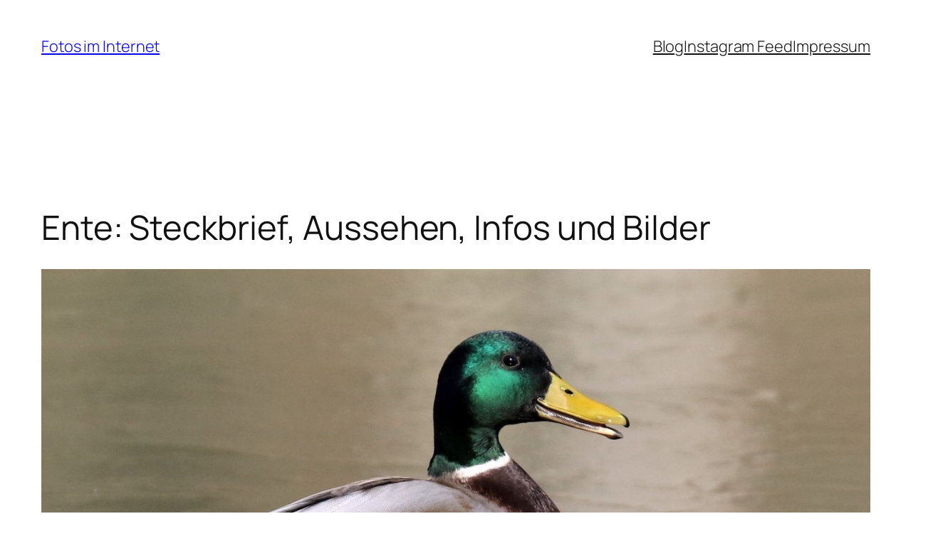

--- FILE ---
content_type: text/html; charset=UTF-8
request_url: https://fotos-im-internet.de/enten-bilder/
body_size: 19128
content:
<!DOCTYPE html>
<html lang="de">
<head>
	<meta charset="UTF-8" />
	<meta name="viewport" content="width=device-width, initial-scale=1" />
<meta name='robots' content='index, follow, max-image-preview:large, max-snippet:-1, max-video-preview:-1' />
	<style>img:is([sizes="auto" i], [sizes^="auto," i]) { contain-intrinsic-size: 3000px 1500px }</style>
	
	<!-- This site is optimized with the Yoast SEO plugin v25.9 - https://yoast.com/wordpress/plugins/seo/ -->
	<meta name="description" content="Die Ente gehört zur Familie der Entenvögel. Es gibt 47 Gattungen und etwa 150 Arten. Neben einigen Infos veröffentlichen wir schöne Enten Bilder." />
	<link rel="canonical" href="https://fotos-im-internet.de/enten-bilder/" />
	<meta property="og:locale" content="de_DE" />
	<meta property="og:type" content="article" />
	<meta property="og:title" content="Ente: Steckbrief, Aussehen, Infos und Bilder - Fotos im Internet" />
	<meta property="og:description" content="Die Ente gehört zur Familie der Entenvögel. Es gibt 47 Gattungen und etwa 150 Arten. Neben einigen Infos veröffentlichen wir schöne Enten Bilder." />
	<meta property="og:url" content="https://fotos-im-internet.de/enten-bilder/" />
	<meta property="og:site_name" content="Fotos im Internet" />
	<meta property="article:published_time" content="2018-11-22T11:27:28+00:00" />
	<meta property="article:modified_time" content="2020-04-13T17:31:03+00:00" />
	<meta property="og:image" content="https://fotos-im-internet.de/wordpress/wp-content/uploads/2018/03/Ente-3.jpg" />
	<meta property="og:image:width" content="1400" />
	<meta property="og:image:height" content="933" />
	<meta property="og:image:type" content="image/jpeg" />
	<meta name="author" content="Andreas" />
	<meta name="twitter:card" content="summary_large_image" />
	<meta name="twitter:label1" content="Verfasst von" />
	<meta name="twitter:data1" content="Andreas" />
	<meta name="twitter:label2" content="Geschätzte Lesezeit" />
	<meta name="twitter:data2" content="2 Minuten" />
	<script type="application/ld+json" class="yoast-schema-graph">{"@context":"https://schema.org","@graph":[{"@type":"Article","@id":"https://fotos-im-internet.de/enten-bilder/#article","isPartOf":{"@id":"https://fotos-im-internet.de/enten-bilder/"},"author":{"name":"Andreas","@id":"https://fotos-im-internet.de/#/schema/person/91e6fb6155f0fa64e1945554e11eacb3"},"headline":"Ente: Steckbrief, Aussehen, Infos und Bilder","datePublished":"2018-11-22T11:27:28+00:00","dateModified":"2020-04-13T17:31:03+00:00","mainEntityOfPage":{"@id":"https://fotos-im-internet.de/enten-bilder/"},"wordCount":449,"commentCount":0,"publisher":{"@id":"https://fotos-im-internet.de/#/schema/person/91e6fb6155f0fa64e1945554e11eacb3"},"image":{"@id":"https://fotos-im-internet.de/enten-bilder/#primaryimage"},"thumbnailUrl":"https://fotos-im-internet.de/wordpress/wp-content/uploads/2018/03/Ente-3.jpg","keywords":["enten"],"articleSection":["Blog - Reise und Wildlife Photos","Einheimische Vögel","Tiere","Wildlife Infos"],"inLanguage":"de","potentialAction":[{"@type":"CommentAction","name":"Comment","target":["https://fotos-im-internet.de/enten-bilder/#respond"]}]},{"@type":"WebPage","@id":"https://fotos-im-internet.de/enten-bilder/","url":"https://fotos-im-internet.de/enten-bilder/","name":"Ente: Steckbrief, Aussehen, Infos und Bilder - Fotos im Internet","isPartOf":{"@id":"https://fotos-im-internet.de/#website"},"primaryImageOfPage":{"@id":"https://fotos-im-internet.de/enten-bilder/#primaryimage"},"image":{"@id":"https://fotos-im-internet.de/enten-bilder/#primaryimage"},"thumbnailUrl":"https://fotos-im-internet.de/wordpress/wp-content/uploads/2018/03/Ente-3.jpg","datePublished":"2018-11-22T11:27:28+00:00","dateModified":"2020-04-13T17:31:03+00:00","description":"Die Ente gehört zur Familie der Entenvögel. Es gibt 47 Gattungen und etwa 150 Arten. Neben einigen Infos veröffentlichen wir schöne Enten Bilder.","breadcrumb":{"@id":"https://fotos-im-internet.de/enten-bilder/#breadcrumb"},"inLanguage":"de","potentialAction":[{"@type":"ReadAction","target":["https://fotos-im-internet.de/enten-bilder/"]}]},{"@type":"ImageObject","inLanguage":"de","@id":"https://fotos-im-internet.de/enten-bilder/#primaryimage","url":"https://fotos-im-internet.de/wordpress/wp-content/uploads/2018/03/Ente-3.jpg","contentUrl":"https://fotos-im-internet.de/wordpress/wp-content/uploads/2018/03/Ente-3.jpg","width":1400,"height":933,"caption":"Bild einer Ente"},{"@type":"BreadcrumbList","@id":"https://fotos-im-internet.de/enten-bilder/#breadcrumb","itemListElement":[{"@type":"ListItem","position":1,"name":"Startseite","item":"https://fotos-im-internet.de/"},{"@type":"ListItem","position":2,"name":"Ente: Steckbrief, Aussehen, Infos und Bilder"}]},{"@type":"WebSite","@id":"https://fotos-im-internet.de/#website","url":"https://fotos-im-internet.de/","name":"Fotos im Internet","description":"Fotografie und Reiseberichte Blog","publisher":{"@id":"https://fotos-im-internet.de/#/schema/person/91e6fb6155f0fa64e1945554e11eacb3"},"potentialAction":[{"@type":"SearchAction","target":{"@type":"EntryPoint","urlTemplate":"https://fotos-im-internet.de/?s={search_term_string}"},"query-input":{"@type":"PropertyValueSpecification","valueRequired":true,"valueName":"search_term_string"}}],"inLanguage":"de"},{"@type":["Person","Organization"],"@id":"https://fotos-im-internet.de/#/schema/person/91e6fb6155f0fa64e1945554e11eacb3","name":"Andreas","logo":{"@id":"https://fotos-im-internet.de/#/schema/person/image/"},"description":"Beruflich gesehen ist die Softwareentwicklung meine Heimat. Meine Hobbies sind neben dem Fußball auch das Fotografieren und Reisen. In diesem Blog möchte ich Bilder veröffentlichen und meine Erfahrungen zum Fotografieren mit den Lesern teilen und diskutieren!"}]}</script>
	<!-- / Yoast SEO plugin. -->


<title>Ente: Steckbrief, Aussehen, Infos und Bilder - Fotos im Internet</title>
<link rel="alternate" type="application/rss+xml" title="Fotos im Internet &raquo; Feed" href="https://fotos-im-internet.de/feed/" />
<link rel="alternate" type="application/rss+xml" title="Fotos im Internet &raquo; Kommentar-Feed" href="https://fotos-im-internet.de/comments/feed/" />
<link rel="alternate" type="application/rss+xml" title="Fotos im Internet &raquo; Ente: Steckbrief, Aussehen, Infos und Bilder-Kommentar-Feed" href="https://fotos-im-internet.de/enten-bilder/feed/" />
<script>
window._wpemojiSettings = {"baseUrl":"https:\/\/s.w.org\/images\/core\/emoji\/16.0.1\/72x72\/","ext":".png","svgUrl":"https:\/\/s.w.org\/images\/core\/emoji\/16.0.1\/svg\/","svgExt":".svg","source":{"concatemoji":"https:\/\/fotos-im-internet.de\/wordpress\/wp-includes\/js\/wp-emoji-release.min.js?ver=6.8.3"}};
/*! This file is auto-generated */
!function(s,n){var o,i,e;function c(e){try{var t={supportTests:e,timestamp:(new Date).valueOf()};sessionStorage.setItem(o,JSON.stringify(t))}catch(e){}}function p(e,t,n){e.clearRect(0,0,e.canvas.width,e.canvas.height),e.fillText(t,0,0);var t=new Uint32Array(e.getImageData(0,0,e.canvas.width,e.canvas.height).data),a=(e.clearRect(0,0,e.canvas.width,e.canvas.height),e.fillText(n,0,0),new Uint32Array(e.getImageData(0,0,e.canvas.width,e.canvas.height).data));return t.every(function(e,t){return e===a[t]})}function u(e,t){e.clearRect(0,0,e.canvas.width,e.canvas.height),e.fillText(t,0,0);for(var n=e.getImageData(16,16,1,1),a=0;a<n.data.length;a++)if(0!==n.data[a])return!1;return!0}function f(e,t,n,a){switch(t){case"flag":return n(e,"\ud83c\udff3\ufe0f\u200d\u26a7\ufe0f","\ud83c\udff3\ufe0f\u200b\u26a7\ufe0f")?!1:!n(e,"\ud83c\udde8\ud83c\uddf6","\ud83c\udde8\u200b\ud83c\uddf6")&&!n(e,"\ud83c\udff4\udb40\udc67\udb40\udc62\udb40\udc65\udb40\udc6e\udb40\udc67\udb40\udc7f","\ud83c\udff4\u200b\udb40\udc67\u200b\udb40\udc62\u200b\udb40\udc65\u200b\udb40\udc6e\u200b\udb40\udc67\u200b\udb40\udc7f");case"emoji":return!a(e,"\ud83e\udedf")}return!1}function g(e,t,n,a){var r="undefined"!=typeof WorkerGlobalScope&&self instanceof WorkerGlobalScope?new OffscreenCanvas(300,150):s.createElement("canvas"),o=r.getContext("2d",{willReadFrequently:!0}),i=(o.textBaseline="top",o.font="600 32px Arial",{});return e.forEach(function(e){i[e]=t(o,e,n,a)}),i}function t(e){var t=s.createElement("script");t.src=e,t.defer=!0,s.head.appendChild(t)}"undefined"!=typeof Promise&&(o="wpEmojiSettingsSupports",i=["flag","emoji"],n.supports={everything:!0,everythingExceptFlag:!0},e=new Promise(function(e){s.addEventListener("DOMContentLoaded",e,{once:!0})}),new Promise(function(t){var n=function(){try{var e=JSON.parse(sessionStorage.getItem(o));if("object"==typeof e&&"number"==typeof e.timestamp&&(new Date).valueOf()<e.timestamp+604800&&"object"==typeof e.supportTests)return e.supportTests}catch(e){}return null}();if(!n){if("undefined"!=typeof Worker&&"undefined"!=typeof OffscreenCanvas&&"undefined"!=typeof URL&&URL.createObjectURL&&"undefined"!=typeof Blob)try{var e="postMessage("+g.toString()+"("+[JSON.stringify(i),f.toString(),p.toString(),u.toString()].join(",")+"));",a=new Blob([e],{type:"text/javascript"}),r=new Worker(URL.createObjectURL(a),{name:"wpTestEmojiSupports"});return void(r.onmessage=function(e){c(n=e.data),r.terminate(),t(n)})}catch(e){}c(n=g(i,f,p,u))}t(n)}).then(function(e){for(var t in e)n.supports[t]=e[t],n.supports.everything=n.supports.everything&&n.supports[t],"flag"!==t&&(n.supports.everythingExceptFlag=n.supports.everythingExceptFlag&&n.supports[t]);n.supports.everythingExceptFlag=n.supports.everythingExceptFlag&&!n.supports.flag,n.DOMReady=!1,n.readyCallback=function(){n.DOMReady=!0}}).then(function(){return e}).then(function(){var e;n.supports.everything||(n.readyCallback(),(e=n.source||{}).concatemoji?t(e.concatemoji):e.wpemoji&&e.twemoji&&(t(e.twemoji),t(e.wpemoji)))}))}((window,document),window._wpemojiSettings);
</script>
<style id='wp-block-site-title-inline-css'>
.wp-block-site-title{box-sizing:border-box}.wp-block-site-title :where(a){color:inherit;font-family:inherit;font-size:inherit;font-style:inherit;font-weight:inherit;letter-spacing:inherit;line-height:inherit;text-decoration:inherit}
</style>
<style id='wp-block-navigation-link-inline-css'>
.wp-block-navigation .wp-block-navigation-item__label{overflow-wrap:break-word}.wp-block-navigation .wp-block-navigation-item__description{display:none}.link-ui-tools{border-top:1px solid #f0f0f0;padding:8px}.link-ui-block-inserter{padding-top:8px}.link-ui-block-inserter__back{margin-left:8px;text-transform:uppercase}
</style>
<link rel='stylesheet' id='wp-block-navigation-css' href='https://fotos-im-internet.de/wordpress/wp-includes/blocks/navigation/style.min.css?ver=6.8.3' media='all' />
<style id='wp-block-group-inline-css'>
.wp-block-group{box-sizing:border-box}:where(.wp-block-group.wp-block-group-is-layout-constrained){position:relative}
</style>
<style id='wp-block-post-title-inline-css'>
.wp-block-post-title{box-sizing:border-box;word-break:break-word}.wp-block-post-title :where(a){display:inline-block;font-family:inherit;font-size:inherit;font-style:inherit;font-weight:inherit;letter-spacing:inherit;line-height:inherit;text-decoration:inherit}
</style>
<style id='wp-block-post-featured-image-inline-css'>
.wp-block-post-featured-image{margin-left:0;margin-right:0}.wp-block-post-featured-image a{display:block;height:100%}.wp-block-post-featured-image :where(img){box-sizing:border-box;height:auto;max-width:100%;vertical-align:bottom;width:100%}.wp-block-post-featured-image.alignfull img,.wp-block-post-featured-image.alignwide img{width:100%}.wp-block-post-featured-image .wp-block-post-featured-image__overlay.has-background-dim{background-color:#000;inset:0;position:absolute}.wp-block-post-featured-image{position:relative}.wp-block-post-featured-image .wp-block-post-featured-image__overlay.has-background-gradient{background-color:initial}.wp-block-post-featured-image .wp-block-post-featured-image__overlay.has-background-dim-0{opacity:0}.wp-block-post-featured-image .wp-block-post-featured-image__overlay.has-background-dim-10{opacity:.1}.wp-block-post-featured-image .wp-block-post-featured-image__overlay.has-background-dim-20{opacity:.2}.wp-block-post-featured-image .wp-block-post-featured-image__overlay.has-background-dim-30{opacity:.3}.wp-block-post-featured-image .wp-block-post-featured-image__overlay.has-background-dim-40{opacity:.4}.wp-block-post-featured-image .wp-block-post-featured-image__overlay.has-background-dim-50{opacity:.5}.wp-block-post-featured-image .wp-block-post-featured-image__overlay.has-background-dim-60{opacity:.6}.wp-block-post-featured-image .wp-block-post-featured-image__overlay.has-background-dim-70{opacity:.7}.wp-block-post-featured-image .wp-block-post-featured-image__overlay.has-background-dim-80{opacity:.8}.wp-block-post-featured-image .wp-block-post-featured-image__overlay.has-background-dim-90{opacity:.9}.wp-block-post-featured-image .wp-block-post-featured-image__overlay.has-background-dim-100{opacity:1}.wp-block-post-featured-image:where(.alignleft,.alignright){width:100%}
</style>
<style id='wp-block-paragraph-inline-css'>
.is-small-text{font-size:.875em}.is-regular-text{font-size:1em}.is-large-text{font-size:2.25em}.is-larger-text{font-size:3em}.has-drop-cap:not(:focus):first-letter{float:left;font-size:8.4em;font-style:normal;font-weight:100;line-height:.68;margin:.05em .1em 0 0;text-transform:uppercase}body.rtl .has-drop-cap:not(:focus):first-letter{float:none;margin-left:.1em}p.has-drop-cap.has-background{overflow:hidden}:root :where(p.has-background){padding:1.25em 2.375em}:where(p.has-text-color:not(.has-link-color)) a{color:inherit}p.has-text-align-left[style*="writing-mode:vertical-lr"],p.has-text-align-right[style*="writing-mode:vertical-rl"]{rotate:180deg}
</style>
<style id='wp-block-post-author-name-inline-css'>
.wp-block-post-author-name{box-sizing:border-box}
</style>
<style id='wp-block-post-terms-inline-css'>
.wp-block-post-terms{box-sizing:border-box}.wp-block-post-terms .wp-block-post-terms__separator{white-space:pre-wrap}
</style>
<link rel='stylesheet' id='ngg_trigger_buttons-css' href='https://fotos-im-internet.de/wordpress/wp-content/plugins/nextgen-gallery/static/GalleryDisplay/trigger_buttons.css?ver=3.59.12' media='all' />
<link rel='stylesheet' id='simplelightbox-0-css' href='https://fotos-im-internet.de/wordpress/wp-content/plugins/nextgen-gallery/static/Lightbox/simplelightbox/simple-lightbox.css?ver=3.59.12' media='all' />
<link rel='stylesheet' id='fontawesome_v4_shim_style-css' href='https://fotos-im-internet.de/wordpress/wp-content/plugins/nextgen-gallery/static/FontAwesome/css/v4-shims.min.css?ver=6.8.3' media='all' />
<link rel='stylesheet' id='fontawesome-css' href='https://fotos-im-internet.de/wordpress/wp-content/plugins/nextgen-gallery/static/FontAwesome/css/all.min.css?ver=6.8.3' media='all' />
<link rel='stylesheet' id='nextgen_pagination_style-css' href='https://fotos-im-internet.de/wordpress/wp-content/plugins/nextgen-gallery/static/GalleryDisplay/pagination_style.css?ver=3.59.12' media='all' />
<link rel='stylesheet' id='nextgen_basic_thumbnails_style-css' href='https://fotos-im-internet.de/wordpress/wp-content/plugins/nextgen-gallery/static/Thumbnails/nextgen_basic_thumbnails.css?ver=3.59.12' media='all' />
<style id='wp-block-post-content-inline-css'>
.wp-block-post-content{display:flow-root}
</style>
<style id='wp-block-post-navigation-link-inline-css'>
.wp-block-post-navigation-link .wp-block-post-navigation-link__arrow-previous{display:inline-block;margin-right:1ch}.wp-block-post-navigation-link .wp-block-post-navigation-link__arrow-previous:not(.is-arrow-chevron){transform:scaleX(1)}.wp-block-post-navigation-link .wp-block-post-navigation-link__arrow-next{display:inline-block;margin-left:1ch}.wp-block-post-navigation-link .wp-block-post-navigation-link__arrow-next:not(.is-arrow-chevron){transform:scaleX(1)}.wp-block-post-navigation-link.has-text-align-left[style*="writing-mode: vertical-lr"],.wp-block-post-navigation-link.has-text-align-right[style*="writing-mode: vertical-rl"]{rotate:180deg}
</style>
<style id='wp-block-heading-inline-css'>
h1.has-background,h2.has-background,h3.has-background,h4.has-background,h5.has-background,h6.has-background{padding:1.25em 2.375em}h1.has-text-align-left[style*=writing-mode]:where([style*=vertical-lr]),h1.has-text-align-right[style*=writing-mode]:where([style*=vertical-rl]),h2.has-text-align-left[style*=writing-mode]:where([style*=vertical-lr]),h2.has-text-align-right[style*=writing-mode]:where([style*=vertical-rl]),h3.has-text-align-left[style*=writing-mode]:where([style*=vertical-lr]),h3.has-text-align-right[style*=writing-mode]:where([style*=vertical-rl]),h4.has-text-align-left[style*=writing-mode]:where([style*=vertical-lr]),h4.has-text-align-right[style*=writing-mode]:where([style*=vertical-rl]),h5.has-text-align-left[style*=writing-mode]:where([style*=vertical-lr]),h5.has-text-align-right[style*=writing-mode]:where([style*=vertical-rl]),h6.has-text-align-left[style*=writing-mode]:where([style*=vertical-lr]),h6.has-text-align-right[style*=writing-mode]:where([style*=vertical-rl]){rotate:180deg}
</style>
<style id='wp-block-comment-template-inline-css'>
.wp-block-comment-template{box-sizing:border-box;list-style:none;margin-bottom:0;max-width:100%;padding:0}.wp-block-comment-template li{clear:both}.wp-block-comment-template ol{list-style:none;margin-bottom:0;max-width:100%;padding-left:2rem}.wp-block-comment-template.alignleft{float:left}.wp-block-comment-template.aligncenter{margin-left:auto;margin-right:auto;width:fit-content}.wp-block-comment-template.alignright{float:right}
</style>
<style id='wp-block-comments-pagination-inline-css'>
.wp-block-comments-pagination>.wp-block-comments-pagination-next,.wp-block-comments-pagination>.wp-block-comments-pagination-numbers,.wp-block-comments-pagination>.wp-block-comments-pagination-previous{font-size:inherit;margin-bottom:.5em;margin-right:.5em}.wp-block-comments-pagination>.wp-block-comments-pagination-next:last-child,.wp-block-comments-pagination>.wp-block-comments-pagination-numbers:last-child,.wp-block-comments-pagination>.wp-block-comments-pagination-previous:last-child{margin-right:0}.wp-block-comments-pagination .wp-block-comments-pagination-previous-arrow{display:inline-block;margin-right:1ch}.wp-block-comments-pagination .wp-block-comments-pagination-previous-arrow:not(.is-arrow-chevron){transform:scaleX(1)}.wp-block-comments-pagination .wp-block-comments-pagination-next-arrow{display:inline-block;margin-left:1ch}.wp-block-comments-pagination .wp-block-comments-pagination-next-arrow:not(.is-arrow-chevron){transform:scaleX(1)}.wp-block-comments-pagination.aligncenter{justify-content:center}
</style>
<style id='wp-block-post-comments-form-inline-css'>
:where(.wp-block-post-comments-form) input:not([type=submit]),:where(.wp-block-post-comments-form) textarea{border:1px solid #949494;font-family:inherit;font-size:1em}:where(.wp-block-post-comments-form) input:where(:not([type=submit]):not([type=checkbox])),:where(.wp-block-post-comments-form) textarea{padding:calc(.667em + 2px)}.wp-block-post-comments-form{box-sizing:border-box}.wp-block-post-comments-form[style*=font-weight] :where(.comment-reply-title){font-weight:inherit}.wp-block-post-comments-form[style*=font-family] :where(.comment-reply-title){font-family:inherit}.wp-block-post-comments-form[class*=-font-size] :where(.comment-reply-title),.wp-block-post-comments-form[style*=font-size] :where(.comment-reply-title){font-size:inherit}.wp-block-post-comments-form[style*=line-height] :where(.comment-reply-title){line-height:inherit}.wp-block-post-comments-form[style*=font-style] :where(.comment-reply-title){font-style:inherit}.wp-block-post-comments-form[style*=letter-spacing] :where(.comment-reply-title){letter-spacing:inherit}.wp-block-post-comments-form :where(input[type=submit]){box-shadow:none;cursor:pointer;display:inline-block;overflow-wrap:break-word;text-align:center}.wp-block-post-comments-form .comment-form input:not([type=submit]):not([type=checkbox]):not([type=hidden]),.wp-block-post-comments-form .comment-form textarea{box-sizing:border-box;display:block;width:100%}.wp-block-post-comments-form .comment-form-author label,.wp-block-post-comments-form .comment-form-email label,.wp-block-post-comments-form .comment-form-url label{display:block;margin-bottom:.25em}.wp-block-post-comments-form .comment-form-cookies-consent{display:flex;gap:.25em}.wp-block-post-comments-form .comment-form-cookies-consent #wp-comment-cookies-consent{margin-top:.35em}.wp-block-post-comments-form .comment-reply-title{margin-bottom:0}.wp-block-post-comments-form .comment-reply-title :where(small){font-size:var(--wp--preset--font-size--medium,smaller);margin-left:.5em}
</style>
<style id='wp-block-buttons-inline-css'>
.wp-block-buttons{box-sizing:border-box}.wp-block-buttons.is-vertical{flex-direction:column}.wp-block-buttons.is-vertical>.wp-block-button:last-child{margin-bottom:0}.wp-block-buttons>.wp-block-button{display:inline-block;margin:0}.wp-block-buttons.is-content-justification-left{justify-content:flex-start}.wp-block-buttons.is-content-justification-left.is-vertical{align-items:flex-start}.wp-block-buttons.is-content-justification-center{justify-content:center}.wp-block-buttons.is-content-justification-center.is-vertical{align-items:center}.wp-block-buttons.is-content-justification-right{justify-content:flex-end}.wp-block-buttons.is-content-justification-right.is-vertical{align-items:flex-end}.wp-block-buttons.is-content-justification-space-between{justify-content:space-between}.wp-block-buttons.aligncenter{text-align:center}.wp-block-buttons:not(.is-content-justification-space-between,.is-content-justification-right,.is-content-justification-left,.is-content-justification-center) .wp-block-button.aligncenter{margin-left:auto;margin-right:auto;width:100%}.wp-block-buttons[style*=text-decoration] .wp-block-button,.wp-block-buttons[style*=text-decoration] .wp-block-button__link{text-decoration:inherit}.wp-block-buttons.has-custom-font-size .wp-block-button__link{font-size:inherit}.wp-block-buttons .wp-block-button__link{width:100%}.wp-block-button.aligncenter{text-align:center}
</style>
<style id='wp-block-button-inline-css'>
.wp-block-button__link{align-content:center;box-sizing:border-box;cursor:pointer;display:inline-block;height:100%;text-align:center;word-break:break-word}.wp-block-button__link.aligncenter{text-align:center}.wp-block-button__link.alignright{text-align:right}:where(.wp-block-button__link){border-radius:9999px;box-shadow:none;padding:calc(.667em + 2px) calc(1.333em + 2px);text-decoration:none}.wp-block-button[style*=text-decoration] .wp-block-button__link{text-decoration:inherit}.wp-block-buttons>.wp-block-button.has-custom-width{max-width:none}.wp-block-buttons>.wp-block-button.has-custom-width .wp-block-button__link{width:100%}.wp-block-buttons>.wp-block-button.has-custom-font-size .wp-block-button__link{font-size:inherit}.wp-block-buttons>.wp-block-button.wp-block-button__width-25{width:calc(25% - var(--wp--style--block-gap, .5em)*.75)}.wp-block-buttons>.wp-block-button.wp-block-button__width-50{width:calc(50% - var(--wp--style--block-gap, .5em)*.5)}.wp-block-buttons>.wp-block-button.wp-block-button__width-75{width:calc(75% - var(--wp--style--block-gap, .5em)*.25)}.wp-block-buttons>.wp-block-button.wp-block-button__width-100{flex-basis:100%;width:100%}.wp-block-buttons.is-vertical>.wp-block-button.wp-block-button__width-25{width:25%}.wp-block-buttons.is-vertical>.wp-block-button.wp-block-button__width-50{width:50%}.wp-block-buttons.is-vertical>.wp-block-button.wp-block-button__width-75{width:75%}.wp-block-button.is-style-squared,.wp-block-button__link.wp-block-button.is-style-squared{border-radius:0}.wp-block-button.no-border-radius,.wp-block-button__link.no-border-radius{border-radius:0!important}:root :where(.wp-block-button .wp-block-button__link.is-style-outline),:root :where(.wp-block-button.is-style-outline>.wp-block-button__link){border:2px solid;padding:.667em 1.333em}:root :where(.wp-block-button .wp-block-button__link.is-style-outline:not(.has-text-color)),:root :where(.wp-block-button.is-style-outline>.wp-block-button__link:not(.has-text-color)){color:currentColor}:root :where(.wp-block-button .wp-block-button__link.is-style-outline:not(.has-background)),:root :where(.wp-block-button.is-style-outline>.wp-block-button__link:not(.has-background)){background-color:initial;background-image:none}
</style>
<style id='wp-block-comments-inline-css'>
.wp-block-post-comments{box-sizing:border-box}.wp-block-post-comments .alignleft{float:left}.wp-block-post-comments .alignright{float:right}.wp-block-post-comments .navigation:after{clear:both;content:"";display:table}.wp-block-post-comments .commentlist{clear:both;list-style:none;margin:0;padding:0}.wp-block-post-comments .commentlist .comment{min-height:2.25em;padding-left:3.25em}.wp-block-post-comments .commentlist .comment p{font-size:1em;line-height:1.8;margin:1em 0}.wp-block-post-comments .commentlist .children{list-style:none;margin:0;padding:0}.wp-block-post-comments .comment-author{line-height:1.5}.wp-block-post-comments .comment-author .avatar{border-radius:1.5em;display:block;float:left;height:2.5em;margin-right:.75em;margin-top:.5em;width:2.5em}.wp-block-post-comments .comment-author cite{font-style:normal}.wp-block-post-comments .comment-meta{font-size:.875em;line-height:1.5}.wp-block-post-comments .comment-meta b{font-weight:400}.wp-block-post-comments .comment-meta .comment-awaiting-moderation{display:block;margin-bottom:1em;margin-top:1em}.wp-block-post-comments .comment-body .commentmetadata{font-size:.875em}.wp-block-post-comments .comment-form-author label,.wp-block-post-comments .comment-form-comment label,.wp-block-post-comments .comment-form-email label,.wp-block-post-comments .comment-form-url label{display:block;margin-bottom:.25em}.wp-block-post-comments .comment-form input:not([type=submit]):not([type=checkbox]),.wp-block-post-comments .comment-form textarea{box-sizing:border-box;display:block;width:100%}.wp-block-post-comments .comment-form-cookies-consent{display:flex;gap:.25em}.wp-block-post-comments .comment-form-cookies-consent #wp-comment-cookies-consent{margin-top:.35em}.wp-block-post-comments .comment-reply-title{margin-bottom:0}.wp-block-post-comments .comment-reply-title :where(small){font-size:var(--wp--preset--font-size--medium,smaller);margin-left:.5em}.wp-block-post-comments .reply{font-size:.875em;margin-bottom:1.4em}.wp-block-post-comments input:not([type=submit]),.wp-block-post-comments textarea{border:1px solid #949494;font-family:inherit;font-size:1em}.wp-block-post-comments input:not([type=submit]):not([type=checkbox]),.wp-block-post-comments textarea{padding:calc(.667em + 2px)}:where(.wp-block-post-comments input[type=submit]){border:none}.wp-block-comments{box-sizing:border-box}
</style>
<style id='wp-block-post-date-inline-css'>
.wp-block-post-date{box-sizing:border-box}
</style>
<style id='wp-block-post-template-inline-css'>
.wp-block-post-template{box-sizing:border-box;list-style:none;margin-bottom:0;margin-top:0;max-width:100%;padding:0}.wp-block-post-template.is-flex-container{display:flex;flex-direction:row;flex-wrap:wrap;gap:1.25em}.wp-block-post-template.is-flex-container>li{margin:0;width:100%}@media (min-width:600px){.wp-block-post-template.is-flex-container.is-flex-container.columns-2>li{width:calc(50% - .625em)}.wp-block-post-template.is-flex-container.is-flex-container.columns-3>li{width:calc(33.33333% - .83333em)}.wp-block-post-template.is-flex-container.is-flex-container.columns-4>li{width:calc(25% - .9375em)}.wp-block-post-template.is-flex-container.is-flex-container.columns-5>li{width:calc(20% - 1em)}.wp-block-post-template.is-flex-container.is-flex-container.columns-6>li{width:calc(16.66667% - 1.04167em)}}@media (max-width:600px){.wp-block-post-template-is-layout-grid.wp-block-post-template-is-layout-grid.wp-block-post-template-is-layout-grid.wp-block-post-template-is-layout-grid{grid-template-columns:1fr}}.wp-block-post-template-is-layout-constrained>li>.alignright,.wp-block-post-template-is-layout-flow>li>.alignright{float:right;margin-inline-end:0;margin-inline-start:2em}.wp-block-post-template-is-layout-constrained>li>.alignleft,.wp-block-post-template-is-layout-flow>li>.alignleft{float:left;margin-inline-end:2em;margin-inline-start:0}.wp-block-post-template-is-layout-constrained>li>.aligncenter,.wp-block-post-template-is-layout-flow>li>.aligncenter{margin-inline-end:auto;margin-inline-start:auto}
</style>
<style id='wp-block-library-inline-css'>
:root{--wp-admin-theme-color:#007cba;--wp-admin-theme-color--rgb:0,124,186;--wp-admin-theme-color-darker-10:#006ba1;--wp-admin-theme-color-darker-10--rgb:0,107,161;--wp-admin-theme-color-darker-20:#005a87;--wp-admin-theme-color-darker-20--rgb:0,90,135;--wp-admin-border-width-focus:2px;--wp-block-synced-color:#7a00df;--wp-block-synced-color--rgb:122,0,223;--wp-bound-block-color:var(--wp-block-synced-color)}@media (min-resolution:192dpi){:root{--wp-admin-border-width-focus:1.5px}}.wp-element-button{cursor:pointer}:root{--wp--preset--font-size--normal:16px;--wp--preset--font-size--huge:42px}:root .has-very-light-gray-background-color{background-color:#eee}:root .has-very-dark-gray-background-color{background-color:#313131}:root .has-very-light-gray-color{color:#eee}:root .has-very-dark-gray-color{color:#313131}:root .has-vivid-green-cyan-to-vivid-cyan-blue-gradient-background{background:linear-gradient(135deg,#00d084,#0693e3)}:root .has-purple-crush-gradient-background{background:linear-gradient(135deg,#34e2e4,#4721fb 50%,#ab1dfe)}:root .has-hazy-dawn-gradient-background{background:linear-gradient(135deg,#faaca8,#dad0ec)}:root .has-subdued-olive-gradient-background{background:linear-gradient(135deg,#fafae1,#67a671)}:root .has-atomic-cream-gradient-background{background:linear-gradient(135deg,#fdd79a,#004a59)}:root .has-nightshade-gradient-background{background:linear-gradient(135deg,#330968,#31cdcf)}:root .has-midnight-gradient-background{background:linear-gradient(135deg,#020381,#2874fc)}.has-regular-font-size{font-size:1em}.has-larger-font-size{font-size:2.625em}.has-normal-font-size{font-size:var(--wp--preset--font-size--normal)}.has-huge-font-size{font-size:var(--wp--preset--font-size--huge)}.has-text-align-center{text-align:center}.has-text-align-left{text-align:left}.has-text-align-right{text-align:right}#end-resizable-editor-section{display:none}.aligncenter{clear:both}.items-justified-left{justify-content:flex-start}.items-justified-center{justify-content:center}.items-justified-right{justify-content:flex-end}.items-justified-space-between{justify-content:space-between}.screen-reader-text{border:0;clip-path:inset(50%);height:1px;margin:-1px;overflow:hidden;padding:0;position:absolute;width:1px;word-wrap:normal!important}.screen-reader-text:focus{background-color:#ddd;clip-path:none;color:#444;display:block;font-size:1em;height:auto;left:5px;line-height:normal;padding:15px 23px 14px;text-decoration:none;top:5px;width:auto;z-index:100000}html :where(.has-border-color){border-style:solid}html :where([style*=border-top-color]){border-top-style:solid}html :where([style*=border-right-color]){border-right-style:solid}html :where([style*=border-bottom-color]){border-bottom-style:solid}html :where([style*=border-left-color]){border-left-style:solid}html :where([style*=border-width]){border-style:solid}html :where([style*=border-top-width]){border-top-style:solid}html :where([style*=border-right-width]){border-right-style:solid}html :where([style*=border-bottom-width]){border-bottom-style:solid}html :where([style*=border-left-width]){border-left-style:solid}html :where(img[class*=wp-image-]){height:auto;max-width:100%}:where(figure){margin:0 0 1em}html :where(.is-position-sticky){--wp-admin--admin-bar--position-offset:var(--wp-admin--admin-bar--height,0px)}@media screen and (max-width:600px){html :where(.is-position-sticky){--wp-admin--admin-bar--position-offset:0px}}
</style>
<style id='global-styles-inline-css'>
:root{--wp--preset--aspect-ratio--square: 1;--wp--preset--aspect-ratio--4-3: 4/3;--wp--preset--aspect-ratio--3-4: 3/4;--wp--preset--aspect-ratio--3-2: 3/2;--wp--preset--aspect-ratio--2-3: 2/3;--wp--preset--aspect-ratio--16-9: 16/9;--wp--preset--aspect-ratio--9-16: 9/16;--wp--preset--color--black: #000000;--wp--preset--color--cyan-bluish-gray: #abb8c3;--wp--preset--color--white: #ffffff;--wp--preset--color--pale-pink: #f78da7;--wp--preset--color--vivid-red: #cf2e2e;--wp--preset--color--luminous-vivid-orange: #ff6900;--wp--preset--color--luminous-vivid-amber: #fcb900;--wp--preset--color--light-green-cyan: #7bdcb5;--wp--preset--color--vivid-green-cyan: #00d084;--wp--preset--color--pale-cyan-blue: #8ed1fc;--wp--preset--color--vivid-cyan-blue: #0693e3;--wp--preset--color--vivid-purple: #9b51e0;--wp--preset--color--base: #FFFFFF;--wp--preset--color--contrast: #111111;--wp--preset--color--accent-1: #FFEE58;--wp--preset--color--accent-2: #F6CFF4;--wp--preset--color--accent-3: #503AA8;--wp--preset--color--accent-4: #686868;--wp--preset--color--accent-5: #FBFAF3;--wp--preset--color--accent-6: color-mix(in srgb, currentColor 20%, transparent);--wp--preset--gradient--vivid-cyan-blue-to-vivid-purple: linear-gradient(135deg,rgba(6,147,227,1) 0%,rgb(155,81,224) 100%);--wp--preset--gradient--light-green-cyan-to-vivid-green-cyan: linear-gradient(135deg,rgb(122,220,180) 0%,rgb(0,208,130) 100%);--wp--preset--gradient--luminous-vivid-amber-to-luminous-vivid-orange: linear-gradient(135deg,rgba(252,185,0,1) 0%,rgba(255,105,0,1) 100%);--wp--preset--gradient--luminous-vivid-orange-to-vivid-red: linear-gradient(135deg,rgba(255,105,0,1) 0%,rgb(207,46,46) 100%);--wp--preset--gradient--very-light-gray-to-cyan-bluish-gray: linear-gradient(135deg,rgb(238,238,238) 0%,rgb(169,184,195) 100%);--wp--preset--gradient--cool-to-warm-spectrum: linear-gradient(135deg,rgb(74,234,220) 0%,rgb(151,120,209) 20%,rgb(207,42,186) 40%,rgb(238,44,130) 60%,rgb(251,105,98) 80%,rgb(254,248,76) 100%);--wp--preset--gradient--blush-light-purple: linear-gradient(135deg,rgb(255,206,236) 0%,rgb(152,150,240) 100%);--wp--preset--gradient--blush-bordeaux: linear-gradient(135deg,rgb(254,205,165) 0%,rgb(254,45,45) 50%,rgb(107,0,62) 100%);--wp--preset--gradient--luminous-dusk: linear-gradient(135deg,rgb(255,203,112) 0%,rgb(199,81,192) 50%,rgb(65,88,208) 100%);--wp--preset--gradient--pale-ocean: linear-gradient(135deg,rgb(255,245,203) 0%,rgb(182,227,212) 50%,rgb(51,167,181) 100%);--wp--preset--gradient--electric-grass: linear-gradient(135deg,rgb(202,248,128) 0%,rgb(113,206,126) 100%);--wp--preset--gradient--midnight: linear-gradient(135deg,rgb(2,3,129) 0%,rgb(40,116,252) 100%);--wp--preset--font-size--small: 0.875rem;--wp--preset--font-size--medium: clamp(1rem, 1rem + ((1vw - 0.2rem) * 0.196), 1.125rem);--wp--preset--font-size--large: clamp(1.125rem, 1.125rem + ((1vw - 0.2rem) * 0.392), 1.375rem);--wp--preset--font-size--x-large: clamp(1.75rem, 1.75rem + ((1vw - 0.2rem) * 0.392), 2rem);--wp--preset--font-size--xx-large: clamp(2.15rem, 2.15rem + ((1vw - 0.2rem) * 1.333), 3rem);--wp--preset--font-family--manrope: Manrope, sans-serif;--wp--preset--font-family--fira-code: "Fira Code", monospace;--wp--preset--spacing--20: 10px;--wp--preset--spacing--30: 20px;--wp--preset--spacing--40: 30px;--wp--preset--spacing--50: clamp(30px, 5vw, 50px);--wp--preset--spacing--60: clamp(30px, 7vw, 70px);--wp--preset--spacing--70: clamp(50px, 7vw, 90px);--wp--preset--spacing--80: clamp(70px, 10vw, 140px);--wp--preset--shadow--natural: 6px 6px 9px rgba(0, 0, 0, 0.2);--wp--preset--shadow--deep: 12px 12px 50px rgba(0, 0, 0, 0.4);--wp--preset--shadow--sharp: 6px 6px 0px rgba(0, 0, 0, 0.2);--wp--preset--shadow--outlined: 6px 6px 0px -3px rgba(255, 255, 255, 1), 6px 6px rgba(0, 0, 0, 1);--wp--preset--shadow--crisp: 6px 6px 0px rgba(0, 0, 0, 1);}:root { --wp--style--global--content-size: 645px;--wp--style--global--wide-size: 1340px; }:where(body) { margin: 0; }.wp-site-blocks { padding-top: var(--wp--style--root--padding-top); padding-bottom: var(--wp--style--root--padding-bottom); }.has-global-padding { padding-right: var(--wp--style--root--padding-right); padding-left: var(--wp--style--root--padding-left); }.has-global-padding > .alignfull { margin-right: calc(var(--wp--style--root--padding-right) * -1); margin-left: calc(var(--wp--style--root--padding-left) * -1); }.has-global-padding :where(:not(.alignfull.is-layout-flow) > .has-global-padding:not(.wp-block-block, .alignfull)) { padding-right: 0; padding-left: 0; }.has-global-padding :where(:not(.alignfull.is-layout-flow) > .has-global-padding:not(.wp-block-block, .alignfull)) > .alignfull { margin-left: 0; margin-right: 0; }.wp-site-blocks > .alignleft { float: left; margin-right: 2em; }.wp-site-blocks > .alignright { float: right; margin-left: 2em; }.wp-site-blocks > .aligncenter { justify-content: center; margin-left: auto; margin-right: auto; }:where(.wp-site-blocks) > * { margin-block-start: 1.2rem; margin-block-end: 0; }:where(.wp-site-blocks) > :first-child { margin-block-start: 0; }:where(.wp-site-blocks) > :last-child { margin-block-end: 0; }:root { --wp--style--block-gap: 1.2rem; }:root :where(.is-layout-flow) > :first-child{margin-block-start: 0;}:root :where(.is-layout-flow) > :last-child{margin-block-end: 0;}:root :where(.is-layout-flow) > *{margin-block-start: 1.2rem;margin-block-end: 0;}:root :where(.is-layout-constrained) > :first-child{margin-block-start: 0;}:root :where(.is-layout-constrained) > :last-child{margin-block-end: 0;}:root :where(.is-layout-constrained) > *{margin-block-start: 1.2rem;margin-block-end: 0;}:root :where(.is-layout-flex){gap: 1.2rem;}:root :where(.is-layout-grid){gap: 1.2rem;}.is-layout-flow > .alignleft{float: left;margin-inline-start: 0;margin-inline-end: 2em;}.is-layout-flow > .alignright{float: right;margin-inline-start: 2em;margin-inline-end: 0;}.is-layout-flow > .aligncenter{margin-left: auto !important;margin-right: auto !important;}.is-layout-constrained > .alignleft{float: left;margin-inline-start: 0;margin-inline-end: 2em;}.is-layout-constrained > .alignright{float: right;margin-inline-start: 2em;margin-inline-end: 0;}.is-layout-constrained > .aligncenter{margin-left: auto !important;margin-right: auto !important;}.is-layout-constrained > :where(:not(.alignleft):not(.alignright):not(.alignfull)){max-width: var(--wp--style--global--content-size);margin-left: auto !important;margin-right: auto !important;}.is-layout-constrained > .alignwide{max-width: var(--wp--style--global--wide-size);}body .is-layout-flex{display: flex;}.is-layout-flex{flex-wrap: wrap;align-items: center;}.is-layout-flex > :is(*, div){margin: 0;}body .is-layout-grid{display: grid;}.is-layout-grid > :is(*, div){margin: 0;}body{background-color: var(--wp--preset--color--base);color: var(--wp--preset--color--contrast);font-family: var(--wp--preset--font-family--manrope);font-size: var(--wp--preset--font-size--large);font-weight: 300;letter-spacing: -0.1px;line-height: 1.4;--wp--style--root--padding-top: 0px;--wp--style--root--padding-right: var(--wp--preset--spacing--50);--wp--style--root--padding-bottom: 0px;--wp--style--root--padding-left: var(--wp--preset--spacing--50);}a:where(:not(.wp-element-button)){color: currentColor;text-decoration: underline;}:root :where(a:where(:not(.wp-element-button)):hover){text-decoration: none;}h1, h2, h3, h4, h5, h6{font-weight: 400;letter-spacing: -0.1px;line-height: 1.125;}h1{font-size: var(--wp--preset--font-size--xx-large);}h2{font-size: var(--wp--preset--font-size--x-large);}h3{font-size: var(--wp--preset--font-size--large);}h4{font-size: var(--wp--preset--font-size--medium);}h5{font-size: var(--wp--preset--font-size--small);letter-spacing: 0.5px;}h6{font-size: var(--wp--preset--font-size--small);font-weight: 700;letter-spacing: 1.4px;text-transform: uppercase;}:root :where(.wp-element-button, .wp-block-button__link){background-color: var(--wp--preset--color--contrast);border-width: 0;color: var(--wp--preset--color--base);font-family: inherit;font-size: var(--wp--preset--font-size--medium);line-height: inherit;padding-top: 1rem;padding-right: 2.25rem;padding-bottom: 1rem;padding-left: 2.25rem;text-decoration: none;}:root :where(.wp-element-button:hover, .wp-block-button__link:hover){background-color: color-mix(in srgb, var(--wp--preset--color--contrast) 85%, transparent);border-color: transparent;color: var(--wp--preset--color--base);}:root :where(.wp-element-button:focus, .wp-block-button__link:focus){outline-color: var(--wp--preset--color--accent-4);outline-offset: 2px;}:root :where(.wp-element-caption, .wp-block-audio figcaption, .wp-block-embed figcaption, .wp-block-gallery figcaption, .wp-block-image figcaption, .wp-block-table figcaption, .wp-block-video figcaption){font-size: var(--wp--preset--font-size--small);line-height: 1.4;}.has-black-color{color: var(--wp--preset--color--black) !important;}.has-cyan-bluish-gray-color{color: var(--wp--preset--color--cyan-bluish-gray) !important;}.has-white-color{color: var(--wp--preset--color--white) !important;}.has-pale-pink-color{color: var(--wp--preset--color--pale-pink) !important;}.has-vivid-red-color{color: var(--wp--preset--color--vivid-red) !important;}.has-luminous-vivid-orange-color{color: var(--wp--preset--color--luminous-vivid-orange) !important;}.has-luminous-vivid-amber-color{color: var(--wp--preset--color--luminous-vivid-amber) !important;}.has-light-green-cyan-color{color: var(--wp--preset--color--light-green-cyan) !important;}.has-vivid-green-cyan-color{color: var(--wp--preset--color--vivid-green-cyan) !important;}.has-pale-cyan-blue-color{color: var(--wp--preset--color--pale-cyan-blue) !important;}.has-vivid-cyan-blue-color{color: var(--wp--preset--color--vivid-cyan-blue) !important;}.has-vivid-purple-color{color: var(--wp--preset--color--vivid-purple) !important;}.has-base-color{color: var(--wp--preset--color--base) !important;}.has-contrast-color{color: var(--wp--preset--color--contrast) !important;}.has-accent-1-color{color: var(--wp--preset--color--accent-1) !important;}.has-accent-2-color{color: var(--wp--preset--color--accent-2) !important;}.has-accent-3-color{color: var(--wp--preset--color--accent-3) !important;}.has-accent-4-color{color: var(--wp--preset--color--accent-4) !important;}.has-accent-5-color{color: var(--wp--preset--color--accent-5) !important;}.has-accent-6-color{color: var(--wp--preset--color--accent-6) !important;}.has-black-background-color{background-color: var(--wp--preset--color--black) !important;}.has-cyan-bluish-gray-background-color{background-color: var(--wp--preset--color--cyan-bluish-gray) !important;}.has-white-background-color{background-color: var(--wp--preset--color--white) !important;}.has-pale-pink-background-color{background-color: var(--wp--preset--color--pale-pink) !important;}.has-vivid-red-background-color{background-color: var(--wp--preset--color--vivid-red) !important;}.has-luminous-vivid-orange-background-color{background-color: var(--wp--preset--color--luminous-vivid-orange) !important;}.has-luminous-vivid-amber-background-color{background-color: var(--wp--preset--color--luminous-vivid-amber) !important;}.has-light-green-cyan-background-color{background-color: var(--wp--preset--color--light-green-cyan) !important;}.has-vivid-green-cyan-background-color{background-color: var(--wp--preset--color--vivid-green-cyan) !important;}.has-pale-cyan-blue-background-color{background-color: var(--wp--preset--color--pale-cyan-blue) !important;}.has-vivid-cyan-blue-background-color{background-color: var(--wp--preset--color--vivid-cyan-blue) !important;}.has-vivid-purple-background-color{background-color: var(--wp--preset--color--vivid-purple) !important;}.has-base-background-color{background-color: var(--wp--preset--color--base) !important;}.has-contrast-background-color{background-color: var(--wp--preset--color--contrast) !important;}.has-accent-1-background-color{background-color: var(--wp--preset--color--accent-1) !important;}.has-accent-2-background-color{background-color: var(--wp--preset--color--accent-2) !important;}.has-accent-3-background-color{background-color: var(--wp--preset--color--accent-3) !important;}.has-accent-4-background-color{background-color: var(--wp--preset--color--accent-4) !important;}.has-accent-5-background-color{background-color: var(--wp--preset--color--accent-5) !important;}.has-accent-6-background-color{background-color: var(--wp--preset--color--accent-6) !important;}.has-black-border-color{border-color: var(--wp--preset--color--black) !important;}.has-cyan-bluish-gray-border-color{border-color: var(--wp--preset--color--cyan-bluish-gray) !important;}.has-white-border-color{border-color: var(--wp--preset--color--white) !important;}.has-pale-pink-border-color{border-color: var(--wp--preset--color--pale-pink) !important;}.has-vivid-red-border-color{border-color: var(--wp--preset--color--vivid-red) !important;}.has-luminous-vivid-orange-border-color{border-color: var(--wp--preset--color--luminous-vivid-orange) !important;}.has-luminous-vivid-amber-border-color{border-color: var(--wp--preset--color--luminous-vivid-amber) !important;}.has-light-green-cyan-border-color{border-color: var(--wp--preset--color--light-green-cyan) !important;}.has-vivid-green-cyan-border-color{border-color: var(--wp--preset--color--vivid-green-cyan) !important;}.has-pale-cyan-blue-border-color{border-color: var(--wp--preset--color--pale-cyan-blue) !important;}.has-vivid-cyan-blue-border-color{border-color: var(--wp--preset--color--vivid-cyan-blue) !important;}.has-vivid-purple-border-color{border-color: var(--wp--preset--color--vivid-purple) !important;}.has-base-border-color{border-color: var(--wp--preset--color--base) !important;}.has-contrast-border-color{border-color: var(--wp--preset--color--contrast) !important;}.has-accent-1-border-color{border-color: var(--wp--preset--color--accent-1) !important;}.has-accent-2-border-color{border-color: var(--wp--preset--color--accent-2) !important;}.has-accent-3-border-color{border-color: var(--wp--preset--color--accent-3) !important;}.has-accent-4-border-color{border-color: var(--wp--preset--color--accent-4) !important;}.has-accent-5-border-color{border-color: var(--wp--preset--color--accent-5) !important;}.has-accent-6-border-color{border-color: var(--wp--preset--color--accent-6) !important;}.has-vivid-cyan-blue-to-vivid-purple-gradient-background{background: var(--wp--preset--gradient--vivid-cyan-blue-to-vivid-purple) !important;}.has-light-green-cyan-to-vivid-green-cyan-gradient-background{background: var(--wp--preset--gradient--light-green-cyan-to-vivid-green-cyan) !important;}.has-luminous-vivid-amber-to-luminous-vivid-orange-gradient-background{background: var(--wp--preset--gradient--luminous-vivid-amber-to-luminous-vivid-orange) !important;}.has-luminous-vivid-orange-to-vivid-red-gradient-background{background: var(--wp--preset--gradient--luminous-vivid-orange-to-vivid-red) !important;}.has-very-light-gray-to-cyan-bluish-gray-gradient-background{background: var(--wp--preset--gradient--very-light-gray-to-cyan-bluish-gray) !important;}.has-cool-to-warm-spectrum-gradient-background{background: var(--wp--preset--gradient--cool-to-warm-spectrum) !important;}.has-blush-light-purple-gradient-background{background: var(--wp--preset--gradient--blush-light-purple) !important;}.has-blush-bordeaux-gradient-background{background: var(--wp--preset--gradient--blush-bordeaux) !important;}.has-luminous-dusk-gradient-background{background: var(--wp--preset--gradient--luminous-dusk) !important;}.has-pale-ocean-gradient-background{background: var(--wp--preset--gradient--pale-ocean) !important;}.has-electric-grass-gradient-background{background: var(--wp--preset--gradient--electric-grass) !important;}.has-midnight-gradient-background{background: var(--wp--preset--gradient--midnight) !important;}.has-small-font-size{font-size: var(--wp--preset--font-size--small) !important;}.has-medium-font-size{font-size: var(--wp--preset--font-size--medium) !important;}.has-large-font-size{font-size: var(--wp--preset--font-size--large) !important;}.has-x-large-font-size{font-size: var(--wp--preset--font-size--x-large) !important;}.has-xx-large-font-size{font-size: var(--wp--preset--font-size--xx-large) !important;}.has-manrope-font-family{font-family: var(--wp--preset--font-family--manrope) !important;}.has-fira-code-font-family{font-family: var(--wp--preset--font-family--fira-code) !important;}
:root :where(.wp-block-buttons-is-layout-flow) > :first-child{margin-block-start: 0;}:root :where(.wp-block-buttons-is-layout-flow) > :last-child{margin-block-end: 0;}:root :where(.wp-block-buttons-is-layout-flow) > *{margin-block-start: 16px;margin-block-end: 0;}:root :where(.wp-block-buttons-is-layout-constrained) > :first-child{margin-block-start: 0;}:root :where(.wp-block-buttons-is-layout-constrained) > :last-child{margin-block-end: 0;}:root :where(.wp-block-buttons-is-layout-constrained) > *{margin-block-start: 16px;margin-block-end: 0;}:root :where(.wp-block-buttons-is-layout-flex){gap: 16px;}:root :where(.wp-block-buttons-is-layout-grid){gap: 16px;}
:root :where(.wp-block-post-comments-form){font-size: var(--wp--preset--font-size--medium);padding-top: var(--wp--preset--spacing--40);padding-bottom: var(--wp--preset--spacing--40);}:root :where(.wp-block-post-comments-form textarea, .wp-block-post-comments-form input:not([type=submit])){border-radius:.25rem; border-color: var(--wp--preset--color--accent-6) !important;}:root :where(.wp-block-post-comments-form input[type=checkbox]){margin:0 .2rem 0 0 !important;}:root :where(.wp-block-post-comments-form label){font-size: var(--wp--preset--font-size--small);}
:root :where(.wp-block-comments-pagination){font-size: var(--wp--preset--font-size--medium);margin-top: var(--wp--preset--spacing--40);margin-bottom: var(--wp--preset--spacing--40);}
:root :where(.wp-block-comments-pagination-next){font-size: var(--wp--preset--font-size--medium);}
:root :where(.wp-block-comments-pagination-previous){font-size: var(--wp--preset--font-size--medium);}
:root :where(.wp-block-post-date){color: var(--wp--preset--color--accent-4);font-size: var(--wp--preset--font-size--small);}
:root :where(.wp-block-post-date a:where(:not(.wp-element-button))){color: var(--wp--preset--color--accent-4);text-decoration: none;}
:root :where(.wp-block-post-date a:where(:not(.wp-element-button)):hover){text-decoration: underline;}
:root :where(.wp-block-post-navigation-link){font-size: var(--wp--preset--font-size--medium);}
:root :where(.wp-block-post-terms){font-size: var(--wp--preset--font-size--small);font-weight: 600;}:root :where(.wp-block-post-terms a){white-space: nowrap;}
:root :where(.wp-block-post-title a:where(:not(.wp-element-button))){text-decoration: none;}
:root :where(.wp-block-post-title a:where(:not(.wp-element-button)):hover){text-decoration: underline;}
:root :where(.wp-block-site-title){font-weight: 700;letter-spacing: -.5px;}
:root :where(.wp-block-site-title a:where(:not(.wp-element-button))){text-decoration: none;}
:root :where(.wp-block-site-title a:where(:not(.wp-element-button)):hover){text-decoration: underline;}
:root :where(.wp-block-navigation){font-size: var(--wp--preset--font-size--medium);}
:root :where(.wp-block-navigation a:where(:not(.wp-element-button))){text-decoration: none;}
:root :where(.wp-block-navigation a:where(:not(.wp-element-button)):hover){text-decoration: underline;}
</style>
<style id='block-style-variation-styles-inline-css'>
:root :where(.is-style-post-terms-1--2 a:where(:not(.wp-element-button))){border-radius: 20px;border-color: var(--wp--preset--color--accent-6);border-width: 0.8px;border-style: solid;font-weight: 400;line-height: 2.8;padding-top: 5px;padding-right: 10px;padding-bottom: 5px;padding-left: 10px;text-decoration: none;}:root :where(.is-style-post-terms-1--2 a:where(:not(.wp-element-button)):hover){text-decoration: underline;}
</style>
<link rel='stylesheet' id='sbi_styles-css' href='https://fotos-im-internet.de/wordpress/wp-content/plugins/instagram-feed/css/sbi-styles.min.css?ver=6.9.1' media='all' />
<style id='wp-emoji-styles-inline-css'>

	img.wp-smiley, img.emoji {
		display: inline !important;
		border: none !important;
		box-shadow: none !important;
		height: 1em !important;
		width: 1em !important;
		margin: 0 0.07em !important;
		vertical-align: -0.1em !important;
		background: none !important;
		padding: 0 !important;
	}
</style>
<style id='core-block-supports-inline-css'>
.wp-container-core-navigation-is-layout-fc306653{justify-content:flex-end;}.wp-container-core-group-is-layout-f4c28e8b{flex-wrap:nowrap;gap:var(--wp--preset--spacing--10);justify-content:flex-end;}.wp-container-core-group-is-layout-8165f36a{flex-wrap:nowrap;justify-content:space-between;}.wp-container-core-group-is-layout-4efaea1e{gap:0.2em;}.wp-container-core-group-is-layout-9b36172e{flex-wrap:nowrap;justify-content:space-between;}.wp-container-core-group-is-layout-154222c2{flex-wrap:nowrap;justify-content:space-between;align-items:center;}.wp-container-core-post-template-is-layout-3ee800f6 > *{margin-block-start:0;margin-block-end:0;}.wp-container-core-post-template-is-layout-3ee800f6 > * + *{margin-block-start:0;margin-block-end:0;}
</style>
<style id='wp-block-template-skip-link-inline-css'>

		.skip-link.screen-reader-text {
			border: 0;
			clip-path: inset(50%);
			height: 1px;
			margin: -1px;
			overflow: hidden;
			padding: 0;
			position: absolute !important;
			width: 1px;
			word-wrap: normal !important;
		}

		.skip-link.screen-reader-text:focus {
			background-color: #eee;
			clip-path: none;
			color: #444;
			display: block;
			font-size: 1em;
			height: auto;
			left: 5px;
			line-height: normal;
			padding: 15px 23px 14px;
			text-decoration: none;
			top: 5px;
			width: auto;
			z-index: 100000;
		}
</style>
<link rel='stylesheet' id='crp-style-rounded-thumbs-css' href='https://fotos-im-internet.de/wordpress/wp-content/plugins/contextual-related-posts/css/rounded-thumbs.min.css?ver=4.1.0' media='all' />
<style id='crp-style-rounded-thumbs-inline-css'>

			.crp_related.crp-rounded-thumbs a {
				width: 225px;
                height: 150px;
				text-decoration: none;
			}
			.crp_related.crp-rounded-thumbs img {
				max-width: 225px;
				margin: auto;
			}
			.crp_related.crp-rounded-thumbs .crp_title {
				width: 100%;
			}
			
</style>
<link rel='stylesheet' id='twentytwentyfive-style-css' href='https://fotos-im-internet.de/wordpress/wp-content/themes/twentytwentyfive/style.css?ver=1.3' media='all' />
<link rel='stylesheet' id='nextgen_widgets_style-css' href='https://fotos-im-internet.de/wordpress/wp-content/plugins/nextgen-gallery/static/Widget/display.css?ver=3.59.12' media='all' />
<script async='async' src="https://fotos-im-internet.de/wordpress/wp-includes/js/jquery/jquery.min.js?ver=3.7.1" id="jquery-core-js"></script>
<script async='async' src="https://fotos-im-internet.de/wordpress/wp-includes/js/jquery/jquery-migrate.min.js?ver=3.4.1" id="jquery-migrate-js"></script>
<script id="photocrati_ajax-js-extra">
var photocrati_ajax = {"url":"https:\/\/fotos-im-internet.de\/wordpress\/index.php?photocrati_ajax=1","rest_url":"https:\/\/fotos-im-internet.de\/wp-json\/","wp_home_url":"https:\/\/fotos-im-internet.de","wp_site_url":"https:\/\/fotos-im-internet.de\/wordpress","wp_root_url":"https:\/\/fotos-im-internet.de","wp_plugins_url":"https:\/\/fotos-im-internet.de\/wordpress\/wp-content\/plugins","wp_content_url":"https:\/\/fotos-im-internet.de\/wordpress\/wp-content","wp_includes_url":"https:\/\/fotos-im-internet.de\/wordpress\/wp-includes\/","ngg_param_slug":"nggallery","rest_nonce":"71b062ba27"};
</script>
<script async='async' src="https://fotos-im-internet.de/wordpress/wp-content/plugins/nextgen-gallery/static/Legacy/ajax.min.js?ver=3.59.12" id="photocrati_ajax-js"></script>
<script async='async' src="https://fotos-im-internet.de/wordpress/wp-content/plugins/nextgen-gallery/static/FontAwesome/js/v4-shims.min.js?ver=5.3.1" id="fontawesome_v4_shim-js"></script>
<script defer crossorigin="anonymous" data-auto-replace-svg="false" data-keep-original-source="false" data-search-pseudo-elements async='async' src="https://fotos-im-internet.de/wordpress/wp-content/plugins/nextgen-gallery/static/FontAwesome/js/all.min.js?ver=5.3.1" id="fontawesome-js"></script>
<script async='async' src="https://fotos-im-internet.de/wordpress/wp-content/plugins/nextgen-gallery-pro/modules/picturefill/static/picturefill.min.js?ver=3.0.2" id="picturefill-js"></script>
<script async='async' src="https://fotos-im-internet.de/wordpress/wp-content/plugins/nextgen-gallery/static/Thumbnails/nextgen_basic_thumbnails.js?ver=3.59.12" id="nextgen_basic_thumbnails_script-js"></script>
<script async='async' src="https://fotos-im-internet.de/wordpress/wp-content/plugins/nextgen-gallery/static/Thumbnails/ajax_pagination.js?ver=3.59.12" id="nextgen-basic-thumbnails-ajax-pagination-js"></script>
<script id="image-watermark-no-right-click-js-before">
var iwArgsNoRightClick = {"rightclick":"Y","draganddrop":"N"};
</script>
<script async='async' src="https://fotos-im-internet.de/wordpress/wp-content/plugins/image-watermark/js/no-right-click.js?ver=1.8.0" id="image-watermark-no-right-click-js"></script>
<link rel="https://api.w.org/" href="https://fotos-im-internet.de/wp-json/" /><link rel="alternate" title="JSON" type="application/json" href="https://fotos-im-internet.de/wp-json/wp/v2/posts/13924" /><link rel="EditURI" type="application/rsd+xml" title="RSD" href="https://fotos-im-internet.de/wordpress/xmlrpc.php?rsd" />
<meta name="generator" content="WordPress 6.8.3" />
<link rel='shortlink' href='https://fotos-im-internet.de/?p=13924' />
<link rel="alternate" title="oEmbed (JSON)" type="application/json+oembed" href="https://fotos-im-internet.de/wp-json/oembed/1.0/embed?url=https%3A%2F%2Ffotos-im-internet.de%2Fenten-bilder%2F" />
<link rel="alternate" title="oEmbed (XML)" type="text/xml+oembed" href="https://fotos-im-internet.de/wp-json/oembed/1.0/embed?url=https%3A%2F%2Ffotos-im-internet.de%2Fenten-bilder%2F&#038;format=xml" />
<!-- Analytics by WP Statistics - https://wp-statistics.com -->
<script type="importmap" id="wp-importmap">
{"imports":{"@wordpress\/interactivity":"https:\/\/fotos-im-internet.de\/wordpress\/wp-includes\/js\/dist\/script-modules\/interactivity\/index.min.js?ver=55aebb6e0a16726baffb"}}
</script>
<script type="module" src="https://fotos-im-internet.de/wordpress/wp-includes/js/dist/script-modules/block-library/navigation/view.min.js?ver=61572d447d60c0aa5240" id="@wordpress/block-library/navigation/view-js-module"></script>
<link rel="modulepreload" href="https://fotos-im-internet.de/wordpress/wp-includes/js/dist/script-modules/interactivity/index.min.js?ver=55aebb6e0a16726baffb" id="@wordpress/interactivity-js-modulepreload"><style class='wp-fonts-local'>
@font-face{font-family:Manrope;font-style:normal;font-weight:200 800;font-display:fallback;src:url('https://fotos-im-internet.de/wordpress/wp-content/themes/twentytwentyfive/assets/fonts/manrope/Manrope-VariableFont_wght.woff2') format('woff2');}
@font-face{font-family:"Fira Code";font-style:normal;font-weight:300 700;font-display:fallback;src:url('https://fotos-im-internet.de/wordpress/wp-content/themes/twentytwentyfive/assets/fonts/fira-code/FiraCode-VariableFont_wght.woff2') format('woff2');}
</style>
<link rel="icon" href="https://fotos-im-internet.de/wordpress/wp-content/uploads/2018/11/cropped-Website-Logo-Baer-32x32.jpg" sizes="32x32" />
<link rel="icon" href="https://fotos-im-internet.de/wordpress/wp-content/uploads/2018/11/cropped-Website-Logo-Baer-192x192.jpg" sizes="192x192" />
<link rel="apple-touch-icon" href="https://fotos-im-internet.de/wordpress/wp-content/uploads/2018/11/cropped-Website-Logo-Baer-180x180.jpg" />
<meta name="msapplication-TileImage" content="https://fotos-im-internet.de/wordpress/wp-content/uploads/2018/11/cropped-Website-Logo-Baer-270x270.jpg" />
</head>

<body class="wp-singular post-template-default single single-post postid-13924 single-format-standard wp-embed-responsive wp-theme-twentytwentyfive">

<div class="wp-site-blocks"><header class="wp-block-template-part">
<div class="wp-block-group alignfull is-layout-flow wp-block-group-is-layout-flow">
	
	<div class="wp-block-group has-global-padding is-layout-constrained wp-block-group-is-layout-constrained">
		
		<div class="wp-block-group alignwide is-content-justification-space-between is-nowrap is-layout-flex wp-container-core-group-is-layout-8165f36a wp-block-group-is-layout-flex" style="padding-top:var(--wp--preset--spacing--30);padding-bottom:var(--wp--preset--spacing--30)">
			<p class="wp-block-site-title"><a href="https://fotos-im-internet.de" target="_self" rel="home">Fotos im Internet</a></p>
			
			<div class="wp-block-group is-content-justification-right is-nowrap is-layout-flex wp-container-core-group-is-layout-f4c28e8b wp-block-group-is-layout-flex">
				<nav class="is-responsive items-justified-right wp-block-navigation is-content-justification-right is-layout-flex wp-container-core-navigation-is-layout-fc306653 wp-block-navigation-is-layout-flex" 
		 data-wp-interactive="core/navigation" data-wp-context='{"overlayOpenedBy":{"click":false,"hover":false,"focus":false},"type":"overlay","roleAttribute":"","ariaLabel":"Men\u00fc"}'><button aria-haspopup="dialog" aria-label="Menü öffnen" class="wp-block-navigation__responsive-container-open" 
				data-wp-on-async--click="actions.openMenuOnClick"
				data-wp-on--keydown="actions.handleMenuKeydown"
			><svg width="24" height="24" xmlns="http://www.w3.org/2000/svg" viewBox="0 0 24 24" aria-hidden="true" focusable="false"><rect x="4" y="7.5" width="16" height="1.5" /><rect x="4" y="15" width="16" height="1.5" /></svg></button>
				<div class="wp-block-navigation__responsive-container  has-text-color has-contrast-color has-background has-base-background-color"  id="modal-1" 
				data-wp-class--has-modal-open="state.isMenuOpen"
				data-wp-class--is-menu-open="state.isMenuOpen"
				data-wp-watch="callbacks.initMenu"
				data-wp-on--keydown="actions.handleMenuKeydown"
				data-wp-on-async--focusout="actions.handleMenuFocusout"
				tabindex="-1"
			>
					<div class="wp-block-navigation__responsive-close" tabindex="-1">
						<div class="wp-block-navigation__responsive-dialog" 
				data-wp-bind--aria-modal="state.ariaModal"
				data-wp-bind--aria-label="state.ariaLabel"
				data-wp-bind--role="state.roleAttribute"
			>
							<button aria-label="Menü schließen" class="wp-block-navigation__responsive-container-close" 
				data-wp-on-async--click="actions.closeMenuOnClick"
			><svg xmlns="http://www.w3.org/2000/svg" viewBox="0 0 24 24" width="24" height="24" aria-hidden="true" focusable="false"><path d="m13.06 12 6.47-6.47-1.06-1.06L12 10.94 5.53 4.47 4.47 5.53 10.94 12l-6.47 6.47 1.06 1.06L12 13.06l6.47 6.47 1.06-1.06L13.06 12Z"></path></svg></button>
							<div class="wp-block-navigation__responsive-container-content" 
				data-wp-watch="callbacks.focusFirstElement"
			 id="modal-1-content">
								<ul class="wp-block-navigation__container is-responsive items-justified-right wp-block-navigation"><li class=" wp-block-navigation-item wp-block-navigation-link"><a class="wp-block-navigation-item__content"  href="https://fotos-im-internet.de/blog/"><span class="wp-block-navigation-item__label">Blog</span></a></li><li class=" wp-block-navigation-item wp-block-navigation-link"><a class="wp-block-navigation-item__content"  href="https://fotos-im-internet.de/instagram-feed/"><span class="wp-block-navigation-item__label">Instagram Feed</span></a></li><li class=" wp-block-navigation-item  menu-item menu-item-type-post_type menu-item-object-page wp-block-navigation-link"><a class="wp-block-navigation-item__content"  href="https://fotos-im-internet.de/impressum/" title=""><span class="wp-block-navigation-item__label">Impressum</span></a></li></ul>
							</div>
						</div>
					</div>
				</div></nav>
			</div>
			
		</div>
		
	</div>
	
</div>


</header>


<main class="wp-block-group has-global-padding is-layout-constrained wp-block-group-is-layout-constrained" style="margin-top:var(--wp--preset--spacing--60)">
	
	<div class="wp-block-group alignfull has-global-padding is-layout-constrained wp-block-group-is-layout-constrained" style="padding-top:var(--wp--preset--spacing--60);padding-bottom:var(--wp--preset--spacing--60)">
		<h1 class="wp-block-post-title">Ente: Steckbrief, Aussehen, Infos und Bilder</h1>
		<figure style="aspect-ratio:3/2;" class="wp-block-post-featured-image"><img width="1400" height="933" src="https://fotos-im-internet.de/wordpress/wp-content/uploads/2018/03/Ente-3.jpg" class="attachment-post-thumbnail size-post-thumbnail wp-post-image" alt="Bild einer Ente" style="width:100%;height:100%;object-fit:cover;" decoding="async" fetchpriority="high" srcset="https://fotos-im-internet.de/wordpress/wp-content/uploads/2018/03/Ente-3.jpg 1400w, https://fotos-im-internet.de/wordpress/wp-content/uploads/2018/03/Ente-3-768x512.jpg 768w, https://fotos-im-internet.de/wordpress/wp-content/uploads/2018/03/Ente-3-696x464.jpg 696w" sizes="(max-width: 1400px) 100vw, 1400px" /></figure>
		
<div class="wp-block-group has-accent-4-color has-text-color has-link-color has-small-font-size is-layout-flex wp-container-core-group-is-layout-4efaea1e wp-block-group-is-layout-flex" style="margin-bottom:var(--wp--preset--spacing--60)">
	
	<p>Verfasst von </p>
	
	<div class="wp-block-post-author-name"><a href="https://fotos-im-internet.de/author/andreas/" target="_self" class="wp-block-post-author-name__link">Andreas</a></div>
	
	<p>in</p>
	
	<div style="font-weight:300" class="taxonomy-category wp-block-post-terms"><a href="https://fotos-im-internet.de/blog/" rel="tag">Blog &#8211; Reise und Wildlife Photos</a><span class="wp-block-post-terms__separator">, </span><a href="https://fotos-im-internet.de/tiere/einheimische-voegel/" rel="tag">Einheimische Vögel</a><span class="wp-block-post-terms__separator">, </span><a href="https://fotos-im-internet.de/tiere/" rel="tag">Tiere</a><span class="wp-block-post-terms__separator">, </span><a href="https://fotos-im-internet.de/infos-und-bilder-zu-tieren/" rel="tag">Wildlife Infos</a></div>
</div>


		<div class="entry-content alignfull wp-block-post-content has-global-padding is-layout-constrained wp-block-post-content-is-layout-constrained"><p>Stockenten sind die größten schwimmenden Enten in Europa. Die <strong>Ente</strong> kann jedoch nicht nur schwimmen, sondern auch tauchen und über kürzere Strecken fliegen. Auf fotos-im-internet.de veröffentliche ich meine schönsten Enten Bilder und wissenswerte Informationen zur Ente.&nbsp;</p>
<h3>Ente Steckbrief</h3>
<table style="width: 60%;" border="1">
<tbody>
<tr>
<td bgcolor="#CCCCCC" width="20%"><span style="color: #000000;">Familie</span></td>
<td width="">Entenvögel, Schwimmenten</td>
</tr>
<tr>
<td bgcolor="#CCCCCC" width="20%"><span style="color: #000000;">Größe</span></td>
<td width="">57-65cm</td>
</tr>
<tr>
<td bgcolor="#CCCCCC" width="20%"><span style="color: #000000;">Gewicht</span></td>
<td width="">700 bis 1500 Gramm schwer</td>
</tr>
<tr>
<td bgcolor="#CCCCCC" width="20%"><span style="color: #000000;">Spannweite</span></td>
<td width="">94cm</td>
</tr>
<tr>
<td bgcolor="#CCCCCC" width="20%"><span style="color: #000000;">Lebensraum</span></td>
<td width="">Europa, Asien und Nordamerika. Außerdem Grönland und Island</td>
</tr>
<tr>
<td bgcolor="#CCCCCC" width="20%"><span style="color: #000000;">Eier</span></td>
<td width="">5-12</td>
</tr>
<tr>
<td bgcolor="#CCCCCC" width="20%"><span style="color: #000000;">Brutdauer</span></td>
<td width="">28 Tage</td>
</tr>
<tr>
<td bgcolor="#CCCCCC" width="20%"><span style="color: #000000;">Nahrung</span></td>
<td width="">verschiedene Sorten von Pflanzen, Sämereien, Schnecken, Würmer, Frösche</td>
</tr>
<tr>
<td bgcolor="#CCCCCC" width="20%"><span style="color: #000000;">Alter</span></td>
<td width="">Etwa 15 Jahre</td>
</tr>
<tr>
<td bgcolor="#CCCCCC" width="20%"><span style="color: #000000;">Feinde</span></td>
<td width="">Seeadler, Fuchs, Vogelgrippe, Mensch, Hecht, Greifvögel, Möwen</td>
</tr>
<tr>
<td bgcolor="#CCCCCC" width="20%"><span style="color: #000000;">Nahrung</span></td>
<td width="">Nahrung</td>
</tr>
<tr>
<td bgcolor="#CCCCCC" width="20%"><span style="color: #000000;">Nahrung</span></td>
<td width="">Nahrung</td>
</tr>
<tr>
<td bgcolor="#CCCCCC" width="20%"><span style="color: #000000;">Besonderes</span></td>
<td width="">Die Enten Mutter bespritzt die Eier mit stinkendem Kot. Das vertreibt Räuber.</td>
</tr>
</tbody>
</table>
<p>Es gibt mehr als 150 verschiedene Arten. Dazu zählen auch Gänse oder Schwäne. Enten leben eigentlich fast überall auf der Welt. Bei den Enten unterscheidet man zwischen Schwimmenten, Tauchenten und Säger.&nbsp;</p>
<div class="paragraph">Die Enten haben zwischen den Zehen Schwimmhäute, so dass sie recht gut auf dem Wasser schwimmen können. An Land wirken die Entenvögel eher unbeholfen. Ihr Körper und das Gefieder ist einfach ideal für das Wasser. Über dem warmen Daunenkleid sind dichte Federn. Außerdem werden die Federn mit einer öligen Substanz aus der Bürzeldrüse eingefettet. Dadurch perlt das Wasser schnell wieder von den Federn ab.&nbsp;</div>
<div>&nbsp;</div>
<div>Der flache und breite Schnabel ist charakteristisch&nbsp;</div>
<div class="paragraph">&nbsp;</div>
<div class="paragraph"><img decoding="async" class="transparent_l" title="Ein Entenschnabel mit Hornlamellen von unten betrachtet (Bild: SWR)" src="https://www.kindernetz.de/-/id=171050/property=detail/width=200/height=150/pubVersion=3/1ubvg7y/Ein%20Entenschnabel%20mit%20Hornlamellen%20von%20unten%20betrachtet.jpg" alt="Ein Entenschnabel mit Hornlamellen von unten betrachtet (Bild: SWR)" width="1" height="0" align="left">Die Schnäbel der Entenvögel sind ziemlich flach und breit. Am Rand haben sie Hornlamellen, womit Pflanzen aus dem Wasser gefischt werden können. Säger haben dort kleine Zähne zum Festhalten der Beute (z.B. Fische).&nbsp;</div>
<div class="paragraph">&nbsp;</div>
<div class="paragraph"><img decoding="async" class="transparent_r" title="Eine männliche Stockente (Bild: SWR)" src="https://www.kindernetz.de/-/id=171060/property=detail/width=200/height=150/pubVersion=3/nom47d/Eine%20m%C3%A4nnliche%20Stockente.jpg" alt="Eine männliche Stockente (Bild: SWR)" width="1" height="0" align="right">Bei den meisten Entenvögeln haben die Männchen ein prächtigeres Gefieder als die Weibchen. Auf den Bildern unten sieht man schön, dass die Stockenten Männchen sehr bunt sind und zum Teil grün und blau schillern, während die Weibchen nicht ganz so farbenfroh sind. Das ist auch schon der größte Unterschied zwischen den Enten Weibchen und Männchen.&nbsp;</div>
<h3>Meine schönsten Bilder einer Ente</h3>
<p><!-- default-view.php -->
<div
	class="ngg-galleryoverview default-view
		"
	id="ngg-gallery-f71229fbc0aeb384e54aa495a6f97559-1">

		<!-- Thumbnails -->
				<div id="ngg-image-0" class="ngg-gallery-thumbnail-box
											"
			>
						<div class="ngg-gallery-thumbnail">
			<a href="https://fotos-im-internet.de/wordpress/wp-content/galerien/enten-bilder/Ente-8.jpg"
				title="Bild von Enten im Flug"
				data-src="https://fotos-im-internet.de/wordpress/wp-content/galerien/enten-bilder/Ente-8.jpg"
				data-thumbnail="https://fotos-im-internet.de/wordpress/wp-content/galerien/enten-bilder/thumbs/thumbs_Ente-8.jpg"
				data-image-id="631"
				data-title="Enten Pärchen im Flug"
				data-description="Bild von Enten im Flug"
				data-image-slug="ente-8"
				class="ngg-simplelightbox" rel="f71229fbc0aeb384e54aa495a6f97559">
				<img
					title="Enten Pärchen im Flug"
					alt="Enten Pärchen im Flug"
					src="https://fotos-im-internet.de/wordpress/wp-content/galerien/enten-bilder/thumbs/thumbs_Ente-8.jpg"
					width="225"
					height="150"
					style="max-width:100%;"
				/>
			</a>
		</div>
							</div>
			
				<div id="ngg-image-1" class="ngg-gallery-thumbnail-box
											"
			>
						<div class="ngg-gallery-thumbnail">
			<a href="https://fotos-im-internet.de/wordpress/wp-content/galerien/enten-bilder/Ente-1.jpg"
				title="Bild einer Ente"
				data-src="https://fotos-im-internet.de/wordpress/wp-content/galerien/enten-bilder/Ente-1.jpg"
				data-thumbnail="https://fotos-im-internet.de/wordpress/wp-content/galerien/enten-bilder/thumbs/thumbs_Ente-1.jpg"
				data-image-id="624"
				data-title="Ente"
				data-description="Bild einer Ente"
				data-image-slug="ente-1"
				class="ngg-simplelightbox" rel="f71229fbc0aeb384e54aa495a6f97559">
				<img
					title="Ente"
					alt="Ente"
					src="https://fotos-im-internet.de/wordpress/wp-content/galerien/enten-bilder/thumbs/thumbs_Ente-1.jpg"
					width="225"
					height="150"
					style="max-width:100%;"
				/>
			</a>
		</div>
							</div>
			
				<div id="ngg-image-2" class="ngg-gallery-thumbnail-box
											"
			>
						<div class="ngg-gallery-thumbnail">
			<a href="https://fotos-im-internet.de/wordpress/wp-content/galerien/enten-bilder/Ente-2.jpg"
				title="Bild einer Ente"
				data-src="https://fotos-im-internet.de/wordpress/wp-content/galerien/enten-bilder/Ente-2.jpg"
				data-thumbnail="https://fotos-im-internet.de/wordpress/wp-content/galerien/enten-bilder/thumbs/thumbs_Ente-2.jpg"
				data-image-id="625"
				data-title="Ente"
				data-description="Bild einer Ente"
				data-image-slug="ente-2"
				class="ngg-simplelightbox" rel="f71229fbc0aeb384e54aa495a6f97559">
				<img
					title="Ente"
					alt="Ente"
					src="https://fotos-im-internet.de/wordpress/wp-content/galerien/enten-bilder/thumbs/thumbs_Ente-2.jpg"
					width="225"
					height="150"
					style="max-width:100%;"
				/>
			</a>
		</div>
							</div>
			
				<div id="ngg-image-3" class="ngg-gallery-thumbnail-box
											"
			>
						<div class="ngg-gallery-thumbnail">
			<a href="https://fotos-im-internet.de/wordpress/wp-content/galerien/enten-bilder/Ente-3.jpg"
				title="Bild einer Ente"
				data-src="https://fotos-im-internet.de/wordpress/wp-content/galerien/enten-bilder/Ente-3.jpg"
				data-thumbnail="https://fotos-im-internet.de/wordpress/wp-content/galerien/enten-bilder/thumbs/thumbs_Ente-3.jpg"
				data-image-id="626"
				data-title="Ente"
				data-description="Bild einer Ente"
				data-image-slug="ente-3"
				class="ngg-simplelightbox" rel="f71229fbc0aeb384e54aa495a6f97559">
				<img
					title="Ente"
					alt="Ente"
					src="https://fotos-im-internet.de/wordpress/wp-content/galerien/enten-bilder/thumbs/thumbs_Ente-3.jpg"
					width="225"
					height="150"
					style="max-width:100%;"
				/>
			</a>
		</div>
							</div>
			
				<div id="ngg-image-4" class="ngg-gallery-thumbnail-box
											"
			>
						<div class="ngg-gallery-thumbnail">
			<a href="https://fotos-im-internet.de/wordpress/wp-content/galerien/enten-bilder/Ente-5.jpg"
				title="Bild einer Ente"
				data-src="https://fotos-im-internet.de/wordpress/wp-content/galerien/enten-bilder/Ente-5.jpg"
				data-thumbnail="https://fotos-im-internet.de/wordpress/wp-content/galerien/enten-bilder/thumbs/thumbs_Ente-5.jpg"
				data-image-id="628"
				data-title="Ente im Flug"
				data-description="Bild einer Ente"
				data-image-slug="ente-5"
				class="ngg-simplelightbox" rel="f71229fbc0aeb384e54aa495a6f97559">
				<img
					title="Ente im Flug"
					alt="Ente im Flug"
					src="https://fotos-im-internet.de/wordpress/wp-content/galerien/enten-bilder/thumbs/thumbs_Ente-5.jpg"
					width="225"
					height="150"
					style="max-width:100%;"
				/>
			</a>
		</div>
							</div>
			
				<div id="ngg-image-5" class="ngg-gallery-thumbnail-box
											"
			>
						<div class="ngg-gallery-thumbnail">
			<a href="https://fotos-im-internet.de/wordpress/wp-content/galerien/enten-bilder/Ente-6.jpg"
				title="Bild einer Ente"
				data-src="https://fotos-im-internet.de/wordpress/wp-content/galerien/enten-bilder/Ente-6.jpg"
				data-thumbnail="https://fotos-im-internet.de/wordpress/wp-content/galerien/enten-bilder/thumbs/thumbs_Ente-6.jpg"
				data-image-id="629"
				data-title="Ente im Flug"
				data-description="Bild einer Ente"
				data-image-slug="ente-6"
				class="ngg-simplelightbox" rel="f71229fbc0aeb384e54aa495a6f97559">
				<img
					title="Ente im Flug"
					alt="Ente im Flug"
					src="https://fotos-im-internet.de/wordpress/wp-content/galerien/enten-bilder/thumbs/thumbs_Ente-6.jpg"
					width="225"
					height="150"
					style="max-width:100%;"
				/>
			</a>
		</div>
							</div>
			
				<div id="ngg-image-6" class="ngg-gallery-thumbnail-box
											"
			>
						<div class="ngg-gallery-thumbnail">
			<a href="https://fotos-im-internet.de/wordpress/wp-content/galerien/enten-bilder/Ente-7.jpg"
				title="Bild von Enten im Flug"
				data-src="https://fotos-im-internet.de/wordpress/wp-content/galerien/enten-bilder/Ente-7.jpg"
				data-thumbnail="https://fotos-im-internet.de/wordpress/wp-content/galerien/enten-bilder/thumbs/thumbs_Ente-7.jpg"
				data-image-id="630"
				data-title="Enten Pärchen im Flug"
				data-description="Bild von Enten im Flug"
				data-image-slug="ente-7"
				class="ngg-simplelightbox" rel="f71229fbc0aeb384e54aa495a6f97559">
				<img
					title="Enten Pärchen im Flug"
					alt="Enten Pärchen im Flug"
					src="https://fotos-im-internet.de/wordpress/wp-content/galerien/enten-bilder/thumbs/thumbs_Ente-7.jpg"
					width="225"
					height="150"
					style="max-width:100%;"
				/>
			</a>
		</div>
							</div>
			
				<div id="ngg-image-7" class="ngg-gallery-thumbnail-box
											"
			>
						<div class="ngg-gallery-thumbnail">
			<a href="https://fotos-im-internet.de/wordpress/wp-content/galerien/enten-bilder/K%C3%B6lner-Zoo-45.jpg"
				title="Bild einer Ente"
				data-src="https://fotos-im-internet.de/wordpress/wp-content/galerien/enten-bilder/K%C3%B6lner-Zoo-45.jpg"
				data-thumbnail="https://fotos-im-internet.de/wordpress/wp-content/galerien/enten-bilder/thumbs/thumbs_K%C3%B6lner-Zoo-45.jpg"
				data-image-id="632"
				data-title="Kölner Zoo - Ente"
				data-description="Bild einer Ente"
				data-image-slug="k%c3%b6lner-zoo-45"
				class="ngg-simplelightbox" rel="f71229fbc0aeb384e54aa495a6f97559">
				<img
					title="Kölner Zoo - Ente"
					alt="Kölner Zoo - Ente"
					src="https://fotos-im-internet.de/wordpress/wp-content/galerien/enten-bilder/thumbs/thumbs_K%C3%B6lner-Zoo-45.jpg"
					width="225"
					height="150"
					style="max-width:100%;"
				/>
			</a>
		</div>
							</div>
			
				<div id="ngg-image-8" class="ngg-gallery-thumbnail-box
											"
			>
						<div class="ngg-gallery-thumbnail">
			<a href="https://fotos-im-internet.de/wordpress/wp-content/galerien/enten-bilder/Ente-1-1.jpg"
				title="Bild einer Ente"
				data-src="https://fotos-im-internet.de/wordpress/wp-content/galerien/enten-bilder/Ente-1-1.jpg"
				data-thumbnail="https://fotos-im-internet.de/wordpress/wp-content/galerien/enten-bilder/thumbs/thumbs_Ente-1-1.jpg"
				data-image-id="633"
				data-title="Ente im Landeanflug"
				data-description="Bild einer Ente"
				data-image-slug="ente-1-1"
				class="ngg-simplelightbox" rel="f71229fbc0aeb384e54aa495a6f97559">
				<img
					title="Ente im Landeanflug"
					alt="Ente im Landeanflug"
					src="https://fotos-im-internet.de/wordpress/wp-content/galerien/enten-bilder/thumbs/thumbs_Ente-1-1.jpg"
					width="225"
					height="150"
					style="max-width:100%;"
				/>
			</a>
		</div>
							</div>
			
				<div id="ngg-image-9" class="ngg-gallery-thumbnail-box
											"
			>
						<div class="ngg-gallery-thumbnail">
			<a href="https://fotos-im-internet.de/wordpress/wp-content/galerien/enten-bilder/Ente-2-1.jpg"
				title="Bild einer Ente"
				data-src="https://fotos-im-internet.de/wordpress/wp-content/galerien/enten-bilder/Ente-2-1.jpg"
				data-thumbnail="https://fotos-im-internet.de/wordpress/wp-content/galerien/enten-bilder/thumbs/thumbs_Ente-2-1.jpg"
				data-image-id="634"
				data-title="Ente im Flug"
				data-description="Bild einer Ente"
				data-image-slug="ente-2-1"
				class="ngg-simplelightbox" rel="f71229fbc0aeb384e54aa495a6f97559">
				<img
					title="Ente im Flug"
					alt="Ente im Flug"
					src="https://fotos-im-internet.de/wordpress/wp-content/galerien/enten-bilder/thumbs/thumbs_Ente-2-1.jpg"
					width="225"
					height="150"
					style="max-width:100%;"
				/>
			</a>
		</div>
							</div>
			
	
	<br style="clear: both" />

	
		<!-- Pagination -->
		<div class='ngg-clear'></div>	</div>
<strong>Eine Bitte am Schluß</strong></p>
<p>Bitte füttert die Enten nicht mit Brot oder zumindest nicht zu viel. Den Enten quillt dabei der Magen auf und das ist nicht gut für die schönen Wasservögel. Wenn ihr auf das Füttern nicht verzichten wollt oder eure Kinder dabei einen riesen Spaß haben, dann kauft bitte Nahrung für Wasservögel im Fachhandel!</p>
<p>Die <strong>Enten Bilder</strong> habe ich alle selbst mit meiner Spiegelreflexkamera gemacht. Gefallen euch die Bilder? Dann schaut euch auch meine anderen <a href="https://fotos-im-internet.de/tierbilder/">Tierbilder</a> oder <a href="https://fotos-im-internet.de/reisen-bildergalerien/">Reisebilder</a> an.&nbsp;</p>
<div class="crp_related     crp-rounded-thumbs"></br><h3>Das könnte dich auch interessieren</h3></br><ul><li><a href="https://fotos-im-internet.de/reisebericht-zu-unserem-azoren-urlaub-auf-sao-miguel/"     class="crp_link post-18090"><figure><img loading="lazy" decoding="async" width="225" height="150" src="https://fotos-im-internet.de/wordpress/wp-content/uploads/2019/11/Azoren-Cete-Cidades-225x150.jpg" class="crp_featured crp_thumb thumbnail" alt="Azoren Cete Cidades" style="" title="Reisebericht zu unserem Azoren Urlaub auf Sao Miguel" srcset="https://fotos-im-internet.de/wordpress/wp-content/uploads/2019/11/Azoren-Cete-Cidades-225x150.jpg 225w, https://fotos-im-internet.de/wordpress/wp-content/uploads/2019/11/Azoren-Cete-Cidades-768x512.jpg 768w, https://fotos-im-internet.de/wordpress/wp-content/uploads/2019/11/Azoren-Cete-Cidades.jpg 900w" sizes="auto, (max-width: 225px) 100vw, 225px" srcset="https://fotos-im-internet.de/wordpress/wp-content/uploads/2019/11/Azoren-Cete-Cidades-225x150.jpg 225w, https://fotos-im-internet.de/wordpress/wp-content/uploads/2019/11/Azoren-Cete-Cidades-768x512.jpg 768w, https://fotos-im-internet.de/wordpress/wp-content/uploads/2019/11/Azoren-Cete-Cidades.jpg 900w" /></figure><span class="crp_title">Reisebericht zu unserem Azoren Urlaub auf Sao Miguel</span></a></li><li><a href="https://fotos-im-internet.de/bienenfresser-informationen-steckbrief-und-bilder/"     class="crp_link post-16390"><figure><img loading="lazy" decoding="async" width="225" height="150" src="https://fotos-im-internet.de/wordpress/wp-content/uploads/2019/05/Bienenfresser-225x150.jpg" class="crp_featured crp_thumb thumbnail" alt="Bienenfresser Bild" style="" title="Bienenfresser: Informationen, Steckbrief und Bilder" srcset="https://fotos-im-internet.de/wordpress/wp-content/uploads/2019/05/Bienenfresser-225x150.jpg 225w, https://fotos-im-internet.de/wordpress/wp-content/uploads/2019/05/Bienenfresser-768x512.jpg 768w, https://fotos-im-internet.de/wordpress/wp-content/uploads/2019/05/Bienenfresser-900x600.jpg 900w, https://fotos-im-internet.de/wordpress/wp-content/uploads/2019/05/Bienenfresser.jpg 1400w" sizes="auto, (max-width: 225px) 100vw, 225px" srcset="https://fotos-im-internet.de/wordpress/wp-content/uploads/2019/05/Bienenfresser-225x150.jpg 225w, https://fotos-im-internet.de/wordpress/wp-content/uploads/2019/05/Bienenfresser-768x512.jpg 768w, https://fotos-im-internet.de/wordpress/wp-content/uploads/2019/05/Bienenfresser-900x600.jpg 900w, https://fotos-im-internet.de/wordpress/wp-content/uploads/2019/05/Bienenfresser.jpg 1400w" /></figure><span class="crp_title">Bienenfresser: Informationen, Steckbrief und Bilder</span></a></li><li><a href="https://fotos-im-internet.de/canon-eos-r5-wildlife-fotografie-einstellungen/"     class="crp_link post-20715"><figure><img loading="lazy" decoding="async" width="225" height="150" src="https://fotos-im-internet.de/wordpress/wp-content/uploads/2021/03/Milan-MN1A0213-2-225x150.jpg" class="crp_featured crp_thumb thumbnail" alt="Rotmilan" style="" title="Canon EOS R5 Wildlife Fotografie Einstellungen" srcset="https://fotos-im-internet.de/wordpress/wp-content/uploads/2021/03/Milan-MN1A0213-2-225x150.jpg 225w, https://fotos-im-internet.de/wordpress/wp-content/uploads/2021/03/Milan-MN1A0213-2-900x600.jpg 900w, https://fotos-im-internet.de/wordpress/wp-content/uploads/2021/03/Milan-MN1A0213-2-1400x933.jpg 1400w, https://fotos-im-internet.de/wordpress/wp-content/uploads/2021/03/Milan-MN1A0213-2-768x512.jpg 768w, https://fotos-im-internet.de/wordpress/wp-content/uploads/2021/03/Milan-MN1A0213-2-1536x1023.jpg 1536w, https://fotos-im-internet.de/wordpress/wp-content/uploads/2021/03/Milan-MN1A0213-2.jpg 2034w" sizes="auto, (max-width: 225px) 100vw, 225px" srcset="https://fotos-im-internet.de/wordpress/wp-content/uploads/2021/03/Milan-MN1A0213-2-225x150.jpg 225w, https://fotos-im-internet.de/wordpress/wp-content/uploads/2021/03/Milan-MN1A0213-2-900x600.jpg 900w, https://fotos-im-internet.de/wordpress/wp-content/uploads/2021/03/Milan-MN1A0213-2-1400x933.jpg 1400w, https://fotos-im-internet.de/wordpress/wp-content/uploads/2021/03/Milan-MN1A0213-2-768x512.jpg 768w, https://fotos-im-internet.de/wordpress/wp-content/uploads/2021/03/Milan-MN1A0213-2-1536x1023.jpg 1536w, https://fotos-im-internet.de/wordpress/wp-content/uploads/2021/03/Milan-MN1A0213-2.jpg 2034w" /></figure><span class="crp_title">Canon EOS R5 Wildlife Fotografie Einstellungen</span></a></li><li><a href="https://fotos-im-internet.de/alaska-reisebericht-teil-1/"     class="crp_link post-2859"><figure><img loading="lazy" decoding="async" width="150" height="100" src="https://fotos-im-internet.de/wordpress/wp-content/uploads/2017/08/5H6A3415-150x100.jpg" class="crp_featured crp_thumb thumbnail" alt="Denali Nationalpark" style="" title="Alaska Reisebericht Teil 1: Dawson City, Denali NP, Turnagain Arm" srcset="https://fotos-im-internet.de/wordpress/wp-content/uploads/2017/08/5H6A3415-150x100.jpg 150w, https://fotos-im-internet.de/wordpress/wp-content/uploads/2017/08/5H6A3415-400x267.jpg 400w, https://fotos-im-internet.de/wordpress/wp-content/uploads/2017/08/5H6A3415-768x512.jpg 768w, https://fotos-im-internet.de/wordpress/wp-content/uploads/2017/08/5H6A3415.jpg 1400w, https://fotos-im-internet.de/wordpress/wp-content/uploads/2017/08/5H6A3415-594x396.jpg 594w, https://fotos-im-internet.de/wordpress/wp-content/uploads/2017/08/5H6A3415-940x626.jpg 940w" sizes="auto, (max-width: 150px) 100vw, 150px" srcset="https://fotos-im-internet.de/wordpress/wp-content/uploads/2017/08/5H6A3415-150x100.jpg 150w, https://fotos-im-internet.de/wordpress/wp-content/uploads/2017/08/5H6A3415-400x267.jpg 400w, https://fotos-im-internet.de/wordpress/wp-content/uploads/2017/08/5H6A3415-768x512.jpg 768w, https://fotos-im-internet.de/wordpress/wp-content/uploads/2017/08/5H6A3415.jpg 1400w, https://fotos-im-internet.de/wordpress/wp-content/uploads/2017/08/5H6A3415-594x396.jpg 594w, https://fotos-im-internet.de/wordpress/wp-content/uploads/2017/08/5H6A3415-940x626.jpg 940w" /></figure><span class="crp_title">Alaska Reisebericht Teil 1: Dawson City, Denali NP,&hellip;</span></a></li><li><a href="https://fotos-im-internet.de/alaska-reisebericht-teil-3/"     class="crp_link post-4414"><figure><img loading="lazy" decoding="async" width="150" height="100" src="https://fotos-im-internet.de/wordpress/wp-content/uploads/2017/11/5H6A1354-1-150x100.jpg" class="crp_featured crp_thumb thumbnail" alt="Haines, Chilkoot River" style="" title="Alaska Reisebericht Teil 3: Seward und Haines" srcset="https://fotos-im-internet.de/wordpress/wp-content/uploads/2017/11/5H6A1354-1-150x100.jpg 150w, https://fotos-im-internet.de/wordpress/wp-content/uploads/2017/11/5H6A1354-1-600x400.jpg 600w, https://fotos-im-internet.de/wordpress/wp-content/uploads/2017/11/5H6A1354-1-768x512.jpg 768w, https://fotos-im-internet.de/wordpress/wp-content/uploads/2017/11/5H6A1354-1.jpg 1400w, https://fotos-im-internet.de/wordpress/wp-content/uploads/2017/11/5H6A1354-1-696x464.jpg 696w, https://fotos-im-internet.de/wordpress/wp-content/uploads/2017/11/5H6A1354-1-1068x712.jpg 1068w, https://fotos-im-internet.de/wordpress/wp-content/uploads/2017/11/5H6A1354-1-630x420.jpg 630w" sizes="auto, (max-width: 150px) 100vw, 150px" srcset="https://fotos-im-internet.de/wordpress/wp-content/uploads/2017/11/5H6A1354-1-150x100.jpg 150w, https://fotos-im-internet.de/wordpress/wp-content/uploads/2017/11/5H6A1354-1-600x400.jpg 600w, https://fotos-im-internet.de/wordpress/wp-content/uploads/2017/11/5H6A1354-1-768x512.jpg 768w, https://fotos-im-internet.de/wordpress/wp-content/uploads/2017/11/5H6A1354-1.jpg 1400w, https://fotos-im-internet.de/wordpress/wp-content/uploads/2017/11/5H6A1354-1-696x464.jpg 696w, https://fotos-im-internet.de/wordpress/wp-content/uploads/2017/11/5H6A1354-1-1068x712.jpg 1068w, https://fotos-im-internet.de/wordpress/wp-content/uploads/2017/11/5H6A1354-1-630x420.jpg 630w" /></figure><span class="crp_title">Alaska Reisebericht Teil 3: Seward und Haines</span></a></li><li><a href="https://fotos-im-internet.de/kanada-rundreise-vancouver-island-reisebericht/"     class="crp_link post-6464"><figure><img loading="lazy" decoding="async" width="225" height="150" src="https://fotos-im-internet.de/wordpress/wp-content/uploads/2018/09/Vancouver-Island-Whale-Wachting-ecoventures-18-225x150.jpg" class="crp_featured crp_thumb thumbnail" alt="Vancouver Island" style="" title="Kanada Rundreise: Vancouver Island Reisebericht" srcset="https://fotos-im-internet.de/wordpress/wp-content/uploads/2018/09/Vancouver-Island-Whale-Wachting-ecoventures-18-225x150.jpg 225w, https://fotos-im-internet.de/wordpress/wp-content/uploads/2018/09/Vancouver-Island-Whale-Wachting-ecoventures-18-768x512.jpg 768w, https://fotos-im-internet.de/wordpress/wp-content/uploads/2018/09/Vancouver-Island-Whale-Wachting-ecoventures-18.jpg 900w" sizes="auto, (max-width: 225px) 100vw, 225px" srcset="https://fotos-im-internet.de/wordpress/wp-content/uploads/2018/09/Vancouver-Island-Whale-Wachting-ecoventures-18-225x150.jpg 225w, https://fotos-im-internet.de/wordpress/wp-content/uploads/2018/09/Vancouver-Island-Whale-Wachting-ecoventures-18-768x512.jpg 768w, https://fotos-im-internet.de/wordpress/wp-content/uploads/2018/09/Vancouver-Island-Whale-Wachting-ecoventures-18.jpg 900w" /></figure><span class="crp_title">Kanada Rundreise: Vancouver Island Reisebericht</span></a></li></ul><div class="crp_clear"></div></div></div>
		
		<div class="wp-block-group has-global-padding is-layout-constrained wp-block-group-is-layout-constrained" style="padding-top:var(--wp--preset--spacing--60);padding-bottom:var(--wp--preset--spacing--60)">
			<div class="taxonomy-post_tag is-style-post-terms-1 is-style-post-terms-1--2 wp-block-post-terms"><a href="https://fotos-im-internet.de/tag/enten/" rel="tag">enten</a></div>
		</div>
		
		
		
<div class="wp-block-group alignwide is-layout-flow wp-block-group-is-layout-flow" style="margin-top:var(--wp--preset--spacing--60);margin-bottom:var(--wp--preset--spacing--60);">
	
	<nav class="wp-block-group alignwide is-content-justification-space-between is-nowrap is-layout-flex wp-container-core-group-is-layout-9b36172e wp-block-group-is-layout-flex" aria-label="Beitragsnavigation" style="border-top-color:var(--wp--preset--color--accent-6);border-top-width:1px;padding-top:var(--wp--preset--spacing--40);padding-bottom:var(--wp--preset--spacing--40)">
		<div class="post-navigation-link-previous wp-block-post-navigation-link"><span class="wp-block-post-navigation-link__arrow-previous is-arrow-arrow" aria-hidden="true">←</span><a href="https://fotos-im-internet.de/galerie-orcas/" rel="prev">Schwertwal / Orca Bilder, Steckbrief und Infos</a></div>
		<div class="post-navigation-link-next wp-block-post-navigation-link"><a href="https://fotos-im-internet.de/seattle-start-unserer-rundreise-von-vancouver-island-zu-den-nationalparks-im-mittleren-westen-der-usa/" rel="next">Seattle Reisebericht &#8211; Start unserer Rundreise von Vancouver Island zu den Nationalparks im mittleren Westen der USA</a><span class="wp-block-post-navigation-link__arrow-next is-arrow-arrow" aria-hidden="true">→</span></div>
	</nav>
	
</div>


		
<div class="wp-block-comments wp-block-comments-query-loop" style="margin-top:var(--wp--preset--spacing--70);margin-bottom:var(--wp--preset--spacing--70)">
	
	<h2 class="wp-block-heading has-x-large-font-size">Kommentare</h2>
	
	
	

	

		<div id="respond" class="comment-respond wp-block-post-comments-form">
		<h3 id="reply-title" class="comment-reply-title">Schreibe einen Kommentar <small><a rel="nofollow" id="cancel-comment-reply-link" href="/enten-bilder/#respond" style="display:none;">Antwort abbrechen</a></small></h3><form action="https://fotos-im-internet.de/wordpress/wp-comments-post.php" method="post" id="commentform" class="comment-form"><p class="comment-notes"><span id="email-notes">Deine E-Mail-Adresse wird nicht veröffentlicht.</span> <span class="required-field-message">Erforderliche Felder sind mit <span class="required">*</span> markiert</span></p><p class="comment-form-comment"><label for="comment">Kommentar <span class="required">*</span></label> <textarea id="comment" name="comment" cols="45" rows="8" maxlength="65525" required></textarea></p><p class="comment-form-author"><label for="author">Name <span class="required">*</span></label> <input id="author" name="author" type="text" value="" size="30" maxlength="245" autocomplete="name" required /></p>
<p class="comment-form-email"><label for="email">E-Mail-Adresse <span class="required">*</span></label> <input id="email" name="email" type="email" value="" size="30" maxlength="100" aria-describedby="email-notes" autocomplete="email" required /></p>
<p class="comment-form-url"><label for="url">Website</label> <input id="url" name="url" type="url" value="" size="30" maxlength="200" autocomplete="url" /></p>
<p class="form-submit wp-block-button"><input name="submit" type="submit" id="submit" class="wp-block-button__link wp-element-button" value="Kommentar abschicken" /> <input type='hidden' name='comment_post_ID' value='13924' id='comment_post_ID' />
<input type='hidden' name='comment_parent' id='comment_parent' value='0' />
</p></form>	</div><!-- #respond -->
	
</div>


	</div>
	
	
<div class="wp-block-group alignwide has-global-padding is-layout-constrained wp-block-group-is-layout-constrained" style="padding-top:var(--wp--preset--spacing--60);padding-bottom:var(--wp--preset--spacing--60)">
	
	<h2 class="wp-block-heading alignwide has-small-font-size" style="font-style:normal;font-weight:700;letter-spacing:1.4px;text-transform:uppercase">Weitere Beiträge</h2>
	

	
	<div class="wp-block-query alignwide is-layout-flow wp-block-query-is-layout-flow">
		<ul class="alignfull wp-block-post-template is-layout-flow wp-container-core-post-template-is-layout-3ee800f6 wp-block-post-template-is-layout-flow"><li class="wp-block-post post-20884 post type-post status-publish format-standard has-post-thumbnail hentry category-basstoelpel category-blog category-einheimische-voegel category-tiere category-voegel category-vogel-infos category-infos-und-bilder-zu-tieren tag-basstoelpel">
			
			<div class="wp-block-group alignfull is-content-justification-space-between is-nowrap is-layout-flex wp-container-core-group-is-layout-154222c2 wp-block-group-is-layout-flex" style="border-bottom-color:var(--wp--preset--color--accent-6);border-bottom-width:1px;padding-top:var(--wp--preset--spacing--30);padding-bottom:var(--wp--preset--spacing--30)">
				<h3 class="wp-block-post-title has-large-font-size"><a href="https://fotos-im-internet.de/basstoelpel-auf-helgoland-fotografieren/" target="_self" >Basstölpel auf Helgoland fotografieren</a></h3>
				<div class="has-text-align-right wp-block-post-date"><time datetime="2021-11-28T20:07:41+01:00"><a href="https://fotos-im-internet.de/basstoelpel-auf-helgoland-fotografieren/">28. November 2021</a></time></div>
			</div>
			
		</li><li class="wp-block-post post-20715 post type-post status-publish format-standard has-post-thumbnail hentry category-ausruestung category-blog category-digitale-fotografie tag-canon-eos-r5">
			
			<div class="wp-block-group alignfull is-content-justification-space-between is-nowrap is-layout-flex wp-container-core-group-is-layout-154222c2 wp-block-group-is-layout-flex" style="border-bottom-color:var(--wp--preset--color--accent-6);border-bottom-width:1px;padding-top:var(--wp--preset--spacing--30);padding-bottom:var(--wp--preset--spacing--30)">
				<h3 class="wp-block-post-title has-large-font-size"><a href="https://fotos-im-internet.de/canon-eos-r5-wildlife-fotografie-einstellungen/" target="_self" >Canon EOS R5 Wildlife Fotografie Einstellungen</a></h3>
				<div class="has-text-align-right wp-block-post-date"><time datetime="2021-03-08T11:42:19+01:00"><a href="https://fotos-im-internet.de/canon-eos-r5-wildlife-fotografie-einstellungen/">8. März 2021</a></time></div>
			</div>
			
		</li><li class="wp-block-post post-20571 post type-post status-publish format-standard has-post-thumbnail hentry category-ausruestung category-blog category-digitale-fotografie tag-canon-eos-r5 tag-erfahrungsbericht">
			
			<div class="wp-block-group alignfull is-content-justification-space-between is-nowrap is-layout-flex wp-container-core-group-is-layout-154222c2 wp-block-group-is-layout-flex" style="border-bottom-color:var(--wp--preset--color--accent-6);border-bottom-width:1px;padding-top:var(--wp--preset--spacing--30);padding-bottom:var(--wp--preset--spacing--30)">
				<h3 class="wp-block-post-title has-large-font-size"><a href="https://fotos-im-internet.de/canon-eos-r5-erfahrungsbericht-mit-ef-100-400-mark-ii-und-extender-ef-14x-iii/" target="_self" >Canon EOS R5 Erfahrungsbericht mit EF 100-400 Mark II und Extender EF 1,4x III</a></h3>
				<div class="has-text-align-right wp-block-post-date"><time datetime="2021-01-27T08:29:22+01:00"><a href="https://fotos-im-internet.de/canon-eos-r5-erfahrungsbericht-mit-ef-100-400-mark-ii-und-extender-ef-14x-iii/">27. Januar 2021</a></time></div>
			</div>
			
		</li><li class="wp-block-post post-19805 post type-post status-publish format-standard has-post-thumbnail hentry category-blog category-einheimische-voegel category-tiere category-infos-und-bilder-zu-tieren tag-girlitz tag-singvogel">
			
			<div class="wp-block-group alignfull is-content-justification-space-between is-nowrap is-layout-flex wp-container-core-group-is-layout-154222c2 wp-block-group-is-layout-flex" style="border-bottom-color:var(--wp--preset--color--accent-6);border-bottom-width:1px;padding-top:var(--wp--preset--spacing--30);padding-bottom:var(--wp--preset--spacing--30)">
				<h3 class="wp-block-post-title has-large-font-size"><a href="https://fotos-im-internet.de/girlitz-informationen-steckbrief-und-bilder/" target="_self" >Girlitz: Informationen, Steckbrief und Bilder</a></h3>
				<div class="has-text-align-right wp-block-post-date"><time datetime="2020-06-12T11:20:51+01:00"><a href="https://fotos-im-internet.de/girlitz-informationen-steckbrief-und-bilder/">12. Juni 2020</a></time></div>
			</div>
			
		</li></ul>
	</div>
	
</div>


</main>


<footer class="wp-block-template-part"></footer>
</div>
<script type="speculationrules">
{"prefetch":[{"source":"document","where":{"and":[{"href_matches":"\/*"},{"not":{"href_matches":["\/wordpress\/wp-*.php","\/wordpress\/wp-admin\/*","\/wordpress\/wp-content\/uploads\/*","\/wordpress\/wp-content\/*","\/wordpress\/wp-content\/plugins\/*","\/wordpress\/wp-content\/themes\/twentytwentyfive\/*","\/*\\?(.+)"]}},{"not":{"selector_matches":"a[rel~=\"nofollow\"]"}},{"not":{"selector_matches":".no-prefetch, .no-prefetch a"}}]},"eagerness":"conservative"}]}
</script>
<!-- Instagram Feed JS -->
<script type="text/javascript">
var sbiajaxurl = "https://fotos-im-internet.de/wordpress/wp-admin/admin-ajax.php";
</script>
<script id="ngg_common-js-extra">
var galleries = {};
galleries.gallery_f71229fbc0aeb384e54aa495a6f97559 = {"__defaults_set":null,"ID":"f71229fbc0aeb384e54aa495a6f97559","album_ids":[],"container_ids":["19"],"display":null,"display_settings":{"display_view":"default-view.php","images_per_page":"24","number_of_columns":0,"thumbnail_width":225,"thumbnail_height":150,"show_all_in_lightbox":0,"ajax_pagination":1,"use_imagebrowser_effect":0,"template":"","display_no_images_error":1,"disable_pagination":0,"show_slideshow_link":0,"slideshow_link_text":"View Slideshow","override_thumbnail_settings":0,"thumbnail_quality":"100","thumbnail_crop":1,"thumbnail_watermark":0,"ngg_triggers_display":"never","use_lightbox_effect":true,"is_ecommerce_enabled":false},"display_type":"photocrati-nextgen_basic_thumbnails","effect_code":null,"entity_ids":[],"excluded_container_ids":[],"exclusions":[],"gallery_ids":[],"id":"f71229fbc0aeb384e54aa495a6f97559","ids":null,"image_ids":[],"images_list_count":null,"inner_content":null,"is_album_gallery":null,"maximum_entity_count":500,"order_by":"sortorder","order_direction":"ASC","returns":"included","skip_excluding_globally_excluded_images":null,"slug":null,"sortorder":["631","624","625","626","628","629","630","632","633","634"],"source":"galleries","src":null,"tag_ids":[],"tagcloud":false,"transient_id":null};
galleries.gallery_f71229fbc0aeb384e54aa495a6f97559.wordpress_page_root = "https:\/\/fotos-im-internet.de\/enten-bilder\/";
var nextgen_lightbox_settings = {"static_path":"https:\/\/fotos-im-internet.de\/wordpress\/wp-content\/plugins\/nextgen-gallery\/static\/Lightbox\/{placeholder}","context":"nextgen_and_wp_images"};
var nextgen_lightbox_settings = {"static_path":"https:\/\/fotos-im-internet.de\/wordpress\/wp-content\/plugins\/nextgen-gallery\/static\/Lightbox\/{placeholder}","context":"nextgen_and_wp_images"};
galleries.gallery_f71229fbc0aeb384e54aa495a6f97559.captions_enabled = false;
var nextgen_lightbox_settings = {"static_path":"https:\/\/fotos-im-internet.de\/wordpress\/wp-content\/plugins\/nextgen-gallery\/static\/Lightbox\/{placeholder}","context":"nextgen_and_wp_images"};
var nextgen_lightbox_settings = {"static_path":"https:\/\/fotos-im-internet.de\/wordpress\/wp-content\/plugins\/nextgen-gallery\/static\/Lightbox\/{placeholder}","context":"nextgen_and_wp_images"};
var nextgen_lightbox_settings = {"static_path":"https:\/\/fotos-im-internet.de\/wordpress\/wp-content\/plugins\/nextgen-gallery\/static\/Lightbox\/{placeholder}","context":"nextgen_and_wp_images"};
galleries.gallery_d6f7ec1beeab5f30bc2f4cd4e9fc9c79 = {"__defaults_set":null,"ID":"d6f7ec1beeab5f30bc2f4cd4e9fc9c79","album_ids":[],"container_ids":[],"display":"","display_settings":{"display_view":"default-view.php","images_per_page":8,"number_of_columns":0,"thumbnail_width":225,"thumbnail_height":150,"show_all_in_lightbox":false,"ajax_pagination":1,"use_imagebrowser_effect":false,"template":"\/home\/pk2vgdecxbk7\/public_html\/wordpress\/wp-content\/plugins\/nextgen-gallery\/templates\/Widget\/Display\/Gallery.php","display_no_images_error":1,"disable_pagination":true,"show_slideshow_link":false,"slideshow_link_text":"View Slideshow","override_thumbnail_settings":0,"thumbnail_quality":"100","thumbnail_crop":1,"thumbnail_watermark":0,"ngg_triggers_display":"never","use_lightbox_effect":true,"is_ecommerce_enabled":false,"maximum_entity_count":8,"image_type":"thumb","show_thumbnail_link":false,"image_width":100,"image_height":75,"widget_setting_title":"Zuf\u00e4llige Bilder","widget_setting_before_widget":"<section id=\"ngg-images-2\" class=\"widget ngg_images\"><div class=\"widget-wrap\"><div class=\"hslice\" id=\"ngg-webslice\">","widget_setting_before_title":"<h4 class=\"entry-title widget-title widgettitle\">","widget_setting_after_widget":"<\/div><\/div><\/section>\n","widget_setting_after_title":"<\/h4>\n","widget_setting_width":100,"widget_setting_height":75,"widget_setting_show_setting":"thumbnail","widget_setting_widget_id":"ngg-images-2"},"display_type":"photocrati-nextgen_basic_thumbnails","effect_code":null,"entity_ids":["822","920","1294","2416","2165","1596","203","3606"],"excluded_container_ids":[],"exclusions":[],"gallery_ids":[],"id":"d6f7ec1beeab5f30bc2f4cd4e9fc9c79","ids":null,"image_ids":null,"images_list_count":null,"inner_content":null,"is_album_gallery":null,"maximum_entity_count":500,"order_by":"sortorder","order_direction":"ASC","returns":"included","skip_excluding_globally_excluded_images":null,"slug":"widget-ngg-images-2","sortorder":[],"source":"galleries","src":"","tag_ids":[],"tagcloud":false,"transient_id":null};
galleries.gallery_d6f7ec1beeab5f30bc2f4cd4e9fc9c79.wordpress_page_root = "https:\/\/fotos-im-internet.de\/enten-bilder\/";
var nextgen_lightbox_settings = {"static_path":"https:\/\/fotos-im-internet.de\/wordpress\/wp-content\/plugins\/nextgen-gallery\/static\/Lightbox\/{placeholder}","context":"nextgen_and_wp_images"};
var nextgen_lightbox_settings = {"static_path":"https:\/\/fotos-im-internet.de\/wordpress\/wp-content\/plugins\/nextgen-gallery\/static\/Lightbox\/{placeholder}","context":"nextgen_and_wp_images"};
galleries.gallery_d6f7ec1beeab5f30bc2f4cd4e9fc9c79.captions_enabled = false;
</script>
<script async='async' src="https://fotos-im-internet.de/wordpress/wp-content/plugins/nextgen-gallery/static/GalleryDisplay/common.js?ver=3.59.12" id="ngg_common-js"></script>
<script id="ngg_common-js-after">
var nggLastTimeoutVal = 1000;

            var nggRetryFailedImage = function(img) {
                setTimeout(function(){
                    img.src = img.src;
                }, nggLastTimeoutVal);

                nggLastTimeoutVal += 500;
            }

            var nggLastTimeoutVal = 1000;

            var nggRetryFailedImage = function(img) {
                setTimeout(function(){
                    img.src = img.src;
                }, nggLastTimeoutVal);

                nggLastTimeoutVal += 500;
            }

            var nggLastTimeoutVal = 1000;

            var nggRetryFailedImage = function(img) {
                setTimeout(function(){
                    img.src = img.src;
                }, nggLastTimeoutVal);

                nggLastTimeoutVal += 500;
            }

            var nggLastTimeoutVal = 1000;

            var nggRetryFailedImage = function(img) {
                setTimeout(function(){
                    img.src = img.src;
                }, nggLastTimeoutVal);

                nggLastTimeoutVal += 500;
            }

            var nggLastTimeoutVal = 1000;

            var nggRetryFailedImage = function(img) {
                setTimeout(function(){
                    img.src = img.src;
                }, nggLastTimeoutVal);

                nggLastTimeoutVal += 500;
            }

            var nggLastTimeoutVal = 1000;

            var nggRetryFailedImage = function(img) {
                setTimeout(function(){
                    img.src = img.src;
                }, nggLastTimeoutVal);

                nggLastTimeoutVal += 500;
            }
</script>
<script async='async' src="https://fotos-im-internet.de/wordpress/wp-content/plugins/nextgen-gallery/static/Lightbox/lightbox_context.js?ver=3.59.12" id="ngg_lightbox_context-js"></script>
<script async='async' src="https://fotos-im-internet.de/wordpress/wp-content/plugins/nextgen-gallery/static/Lightbox/simplelightbox/simple-lightbox.js?ver=3.59.12" id="simplelightbox-0-js"></script>
<script async='async' src="https://fotos-im-internet.de/wordpress/wp-content/plugins/nextgen-gallery/static/Lightbox/simplelightbox/nextgen_simple_lightbox_init.js?ver=3.59.12" id="simplelightbox-1-js"></script>
<script async='async' src="https://fotos-im-internet.de/wordpress/wp-includes/js/comment-reply.min.js?ver=6.8.3" id="comment-reply-js" async data-wp-strategy="async"></script>
<script id="wp-block-template-skip-link-js-after">
	( function() {
		var skipLinkTarget = document.querySelector( 'main' ),
			sibling,
			skipLinkTargetID,
			skipLink;

		// Early exit if a skip-link target can't be located.
		if ( ! skipLinkTarget ) {
			return;
		}

		/*
		 * Get the site wrapper.
		 * The skip-link will be injected in the beginning of it.
		 */
		sibling = document.querySelector( '.wp-site-blocks' );

		// Early exit if the root element was not found.
		if ( ! sibling ) {
			return;
		}

		// Get the skip-link target's ID, and generate one if it doesn't exist.
		skipLinkTargetID = skipLinkTarget.id;
		if ( ! skipLinkTargetID ) {
			skipLinkTargetID = 'wp--skip-link--target';
			skipLinkTarget.id = skipLinkTargetID;
		}

		// Create the skip link.
		skipLink = document.createElement( 'a' );
		skipLink.classList.add( 'skip-link', 'screen-reader-text' );
		skipLink.id = 'wp-skip-link';
		skipLink.href = '#' + skipLinkTargetID;
		skipLink.innerText = 'Zum Inhalt springen';

		// Inject the skip link.
		sibling.parentElement.insertBefore( skipLink, sibling );
	}() );
	
</script>
</body>
</html>
